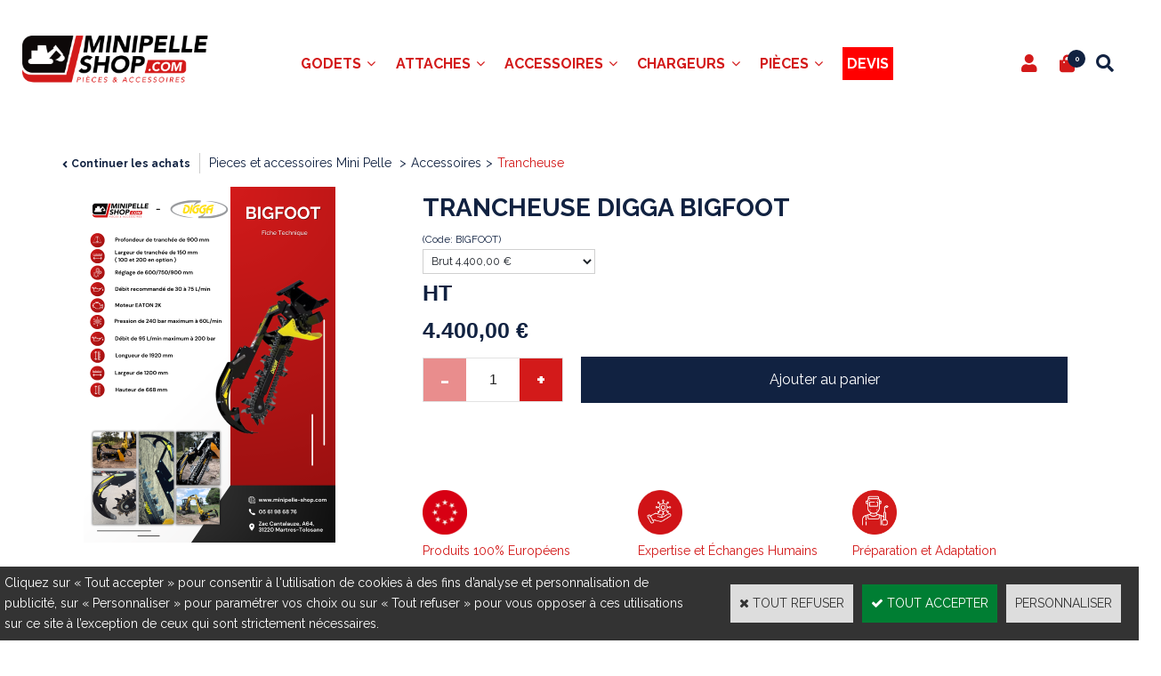

--- FILE ---
content_type: text/html
request_url: https://www.minipelle-shop.com/trancheuse-digga-bigfoot-c2x37601302
body_size: 13812
content:
<!DOCTYPE html>
<html>
<head>
<meta name="generator" content="Oxatis (www.oxatis.com)" />
<meta http-equiv="Content-Type" content="text/html; charset=ISO-8859-1" />
<meta http-equiv="Content-Language" content="fr" />
<title>TRANCHEUSE DIGGA BIGFOOT</title>
<meta name="robots" content="index, follow, all" />
<meta http-equiv="Pragma" content="no-cache" />
<meta http-equiv="Expires" content="-1" />

<meta property="og:image" content="http://www.minipelle-shop.com/Files/135470/Img/22/bigfoot-small-big.png" />
<script>
if ('serviceWorker' in navigator) {
navigator.serviceWorker
.register('/sw.js', {
scope: '/'
})
.then(function(reg) {
if (reg.installing) {
console.warn('[SW] installing');
} else if (reg.waiting) {
console. warn ('[SW] installed');
} else if (reg.active) {
console. warn ('[SW] active');
}
})
.catch(function(error) {
console.error('[SW] Registration failed', error);
});
}
</script>

<link rel="canonical" href="https://www.minipelle-shop.com/trancheuse-digga-bigfoot-c2x37601302" /><link rel="StyleSheet" type="Text/css" href="Css/shared.css?v=51">
<link rel="StyleSheet" type="Text/css" href="DesignCss/bootstrap-grid.css?v=6.8">
<link id="-main-css-" rel="StyleSheet" type="Text/css" href="DesignCss/258000/90/style.css?v=2022.6.15-16.26.0">
<style type="text/css">IMG.BlackBox { border-color: #000000; }</style>
<script type="text/javascript" data-type="frontend-config">
window.oxInfos = {
	oxADContext : 0,
	oxCurrency : {mainFormat:"#&nbsp;&euro;",decSep:",",thousandsSep:".",taxMode:0,code:978},
	oxLang : 0,
	oxUser : null,
	oxAccid: 135470,
	oxCart: {
		total: 0,
		qty: 0,
		subTotalNet: 0,
		shippingOffered: 1
	},
	oxPriceConf: {
		priceIdx: null,
		vatMode: null,
		ecopartMode: null,
		ecopartAmount: 0,
		taxEngine: 1
	},
	oxProps: {
		allowCreation: true,
		decimalQty: false,
		decimalPlaces: 5
	}
};
</script>
<script type="text/javascript" data-type="frontend-frontAPI">
window.oxInfos = window.oxInfos || {};
window.oxInfos.corePublicPath = '/frontend/frontAPI/';
</script>
<script type="text/javascript" src="/frontend/frontAPI/frontAPI-es6.js?hash=3ded44ea47e09e1d31d3"></script>
<meta name="google-site-verification" content="Hi6NfpxF58sXAxVXRoMrCBSy0el65YIMV6GBDAWY92E"/>

<script type="text/javascript" data-type="frontend-config">
window.name = "NG_DEFER_BOOTSTRAP!";
window.appDependencies = ['oxFramework'];
window.appConfig = window.appConfig||{};
window.oxAppsConfig = {};
window.oxModulesToLoad = [];
</script>
<link rel="StyleSheet" href="/frontend/angular-1.3.15/css/oxApps.css?v=2.152.7">
<script type="text/javascript" src="/frontend/angular-1.3.15/angularFramework.js?v=2.152.7"></script>
<script type="text/javascript" src="/frontend/angular-1.3.15/i18n/angular-locale_fr-fr.js"></script>
<!-- ## APPSCORE V2 - trouble [dsc] ## -->
<script>

</script>
<script type="text/javascript" src="/frontend/scripts/oxCart6App/oxCart6App.js"></script>
<script type="text/javascript">
oxCart.popupReinsuranceWbId = 0;
</script>
<!-- ## APPSCORE V2 ## -->
<script type="text/javascript">
</script>
<script type="text/javascript">
</script>

<script src="/frontend/angular-1.3.15/baseApp.js?v=2.152.7"></script>
<script type="text/javascript" src="/files/135470/Cfg/Appscfg-L0.js?v=2026-1-32-2&w=1020202290341AM"></script>
<LINK REL="SHORTCUT ICON" HREF="/Files/135470/222011326863812.ico">
<meta name="google-site-verification" content="4VQHk8-VPJa6zAx53pN3eSLk2Xg9f9OdFPml6_C_9_Q" />
<meta name="google-site-verification" content="P7CsQZ7mSEPn-qdws9B_fmnlholcvgu0ZbCIPQCWk3g" />
	<!-- Smartsupp Live Chat script -->
<script type="text/javascript">
var _smartsupp = _smartsupp || {};
_smartsupp.key = 'ece140becb11c284e6628001dce391bf0314e416';
window.smartsupp||(function(d) {
  var s,c,o=smartsupp=function(){ o._.push(arguments)};o._=[];
  s=d.getElementsByTagName('script')[0];c=d.createElement('script');
  c.type='text/javascript';c.charset='utf-8';c.async=true;
  c.src='https://www.smartsuppchat.com/loader.js?';s.parentNode.insertBefore(c,s);
})(document);
</script><script src="/Files/129789/search_reveal_sticky.js"></script>
<script type="text/javascript" src="/Files/15269/cellUniformizer.js"></script>
<script src='/frontend/angular-1.3.15/modules/coolPopup/coolPopup.js'></script>
<script src="/frontend/Files/135470/react/v1/app.js" id="app-script"></script>

<style>
	#maincontainer.sccatalog.itemdetail .c-ox-product-detail__infos-container > .c-ox-product-detail__buy-button, #maincontainer.sccatalog.itemdetail .c-ox-product-detail__price-zone:not(.c-fake-attribute){
		display: none;
	}
	#hmenu>li.mitext>a, #hmenu>li.mitext>span {
    font-size: 16px;
    font-weight: 500;
    text-transform: uppercase;
    font-style: normal;
    color: #d31a1a;
}
	#footercontainer {
    background-image: url(/Files/135470/__NewOxatis2022_MinipelleCG/footer.jpg)!important;
		background-size:cover;
}

/* Last fix by GD 2022 06 08*/	
li#loginSocial {
    display: none;
}	

div.OxSearchPanelDataLink .PBItemInfos .PBCurrency {
    display:none;
}
	
.sccatalog.searchpage .PBItemPrice {
	 display:none;	
	}
	
</style>
<script type="text/javascript">
	window.oxInfos=window.oxInfos||{};
	window.oxInfos.serverDatetime = '2/1/2026 4:05:49 AM';
	window.oxInfos.domain = 'https://www.minipelle-shop.com';
	window.oxInfos.oxProps=window.oxInfos.oxProps||{};
	window.oxInfos.oxProps.loginByCode=0;
	;

window.oxInfos=window.oxInfos||{};
window.oxInfos.oxUserAgent={mac_os:"intel mac os x 10_15_7",macintosh:"intel mac os x 10_15_7",chrome:"131",ecmascript6:true};
window.oxInfos=window.oxInfos||{};window.oxInfos.oxEnv=window.oxInfos.oxEnv||{};
window.oxInfos.oxEnv.current={platform:'frontoffice'};
window.oxInfos.oxEnv.frontoffice='prod';
window.oxInfos.oxEnv.mobile='prod';
window.oxInfos.oxEnv.admin='prod';
window.oxInfos.oxEnv.apps='prod';
window.oxInfos.oxEnv.framework='prod';
window.oxInfos.oxEnv.dev='prod';
window.oxInfos.oxEnv.api='prod';
window.oxInfos.oxEnv.sw='prod';

document.cookie = "TestCookie=1" ;
if (document.cookie == "") window.location = "BrowserError.asp?ErrCode=1" ;
else document.cookie = 'TestCookie=; expires=Thu, 01 Jan 1970 00:00:00 GMT';
function PGFOnLoad() {
	if (typeof(OxPGFOnLoad) != "undefined") OxPGFOnLoad();
	if (typeof(OxBODYOnLoad) != "undefined") OxBODYOnLoad();
}
var OxLangID = 0 ;
</script>
<noscript><center><a href="BrowserError.asp?ErrCode=2&amp;LangID=0" rel="nofollow"><img src="Images/PGFJSErrL0.gif" border="0" alt="Err"></a><br/><br/></center></noscript>
<script>window.arrayGTM = window.arrayGTM || [];window.arrayGTM.push('GTM-TSKJ29T', 'GTM-M9CGH6P');</script>
<script src="/frontend/scripts/core/gtag.min.js" defer="true"></script>
</head>
<body onload="PGFOnLoad()" class="PB">
<script type="text/javascript" src="HLAPI.js"></script>
<script type="text/javascript">
function SubmitAction( nActionID, strFormAction, nValidate, nSkipSubmit, nSkipReturn ) {
	var bResult = true ;
	if (nActionID != null) document.MForm.ActionID.value = nActionID ;
	if ((strFormAction != null) && (strFormAction != "")) document.MForm.action= strFormAction ;
	if ( nValidate ) bResult = ValidateMForm();
	if ( nSkipSubmit == null ) nSkipSubmit = 0 ;
	if ( bResult && (nSkipSubmit == 0) ) document.MForm.submit();
	if ( nSkipReturn == 1 )
		return ;
	else
		return( bResult );
}
</script> 

<script language="javascript" src="WindowAPI.js"></script>
<form style="margin-bottom:0" name="PdtForm" method="GET" action="">
<input type="hidden" name="ItmID" value="0">
<input type="hidden" name="XMLOpt1" value="-1">
<input type="hidden" name="XMLOpt2" value="-1">
<input type="hidden" name="RelatedPdtIDs" value="">
<input type="hidden" name="PackagingID" value="">
</form>
<script language="javascript">
	function GetCtrlValue(objCtrl, varDefaultValue) {
		var nResult = varDefaultValue;
		switch (objCtrl.nodeName) {
			case 'SELECT':
				nResult = objCtrl.selectedIndex;
				break;
			case undefined:
				var nItemCount = objCtrl.length;
				if (nItemCount != null)
					for (var nIdx = 0; nIdx < nItemCount; nIdx++)
						if (objCtrl[nIdx].checked) {
							nResult = nIdx;
							break;
						}
				break;
		}
		return nResult;
	}

	function GetRelatedProducts() {
		var strResult = "", strSep = "";
		var objForm = document.MForm;
		for (var i = 0; i < objForm.elements.length; i++) {
			var e = objForm.elements[i];
			if (e.type == 'checkbox')
				if (e.checked)
					if (e.name == "OxRelatedPdt") {
						strResult = strResult + strSep + e.value;
						strSep = ","
					}
		}
		return strResult;
	}

	function PostFormData(bCustomHandlerOk, nProductID, strFormAction, strCanonicalUrl) {
		var bResult = false, objCtrl, nXMLOpt1 = -1, nXMLOpt2 = -1, strRelatedPdtIDs, strURLParams, nPackagingID;

		objCtrl = document.MForm["XMLOpt1"];
		if (objCtrl) nXMLOpt1 = GetCtrlValue(objCtrl, 0);
		objCtrl = document.MForm["XMLOpt2"];
		if (objCtrl) nXMLOpt2 = GetCtrlValue(objCtrl, 0);
		strRelatedPdtIDs = GetRelatedProducts();
		objCtrl = document.MForm["PackagingID"];
		if (objCtrl) nPackagingID = parseInt(objCtrl.value, 10);

		if (bCustomHandlerOk) {
			if (window.OxAddToCart) {
				strURLParams = "ItmID=" + nProductID + (nXMLOpt1 >= 0 ? "&XMLOpt1=" + nXMLOpt1 : "") + (nXMLOpt2 >= 0 ? "&XMLOpt2=" + nXMLOpt2 : "");
				strURLParams += (strRelatedPdtIDs.length > 0 ? "&RelatedPdtIDs=" + strRelatedPdtIDs : "");
				strURLParams += (nPackagingID != undefined ? "&PackagingID=" + nPackagingID : "");
				bResult = OxAddToCart(nProductID, strURLParams);
			}
		}
		if (!bResult) {
			//alert( nXMLOpt1 + ' ' + nXMLOpt2 );
			if (strCanonicalUrl) {
				document.PdtForm.action = strCanonicalUrl;
				document.PdtForm.removeChild(document.PdtForm["ItmID"]);
			} else {
				document.PdtForm.action = strFormAction;
				document.PdtForm["ItmID"].value = nProductID;
			}
			document.PdtForm["XMLOpt1"].value = nXMLOpt1;
			document.PdtForm["XMLOpt2"].value = nXMLOpt2;
			document.PdtForm["RelatedPdtIDs"].value = strRelatedPdtIDs;
			if (nPackagingID != undefined) document.PdtForm["PackagingID"].value = nPackagingID;
			document.PdtForm.submit();
		}
	}
	function ViewOption(nPdtOptID, url) {
		PostFormData(false, nPdtOptID, "PBSCProduct.asp", url);
	}
	function AddToCart(nPdtOptID) {
		PostFormData(true, nPdtOptID, "PBShoppingCart.asp");
	}
	function OnChooseOption(url, idx, optionValueID, name) {
		document.MForm["PDTOPTVALUEID" + idx].value = optionValueID;
		document.MForm["PDTOPTVALUENAME" + idx].value = name;
		OnChangeOption(url);
	}
	function OnChangeOption(url, cbIdx) {
		var nOptIdx, objSelect, strValues = "", strSep = "", nCurIdx;
		for (nOptIdx = 0; nOptIdx < 3; nOptIdx++) {
			objSelect = document.MForm["PDTOPTVALUEID" + nOptIdx];
			if (objSelect && objSelect.type == 'hidden') {
				strValues = strValues + strSep + document.MForm["PDTOPTVALUENAME" + nOptIdx].value;
				strSep = "]|["
			}
			else if (objSelect) {
				nCurIdx = objSelect.selectedIndex;
				if (nCurIdx >= 0) {
					strValue = objSelect.options[nCurIdx].text;
					if (cbIdx == nOptIdx) {
						var optionUrl = objSelect.options[nCurIdx].getAttribute('url');
						if (optionUrl && optionUrl.length > 0) url = optionUrl;
					}
					strValues = strValues + strSep + strValue;
					strSep = "]|["
				}
			}
		}
		document.MForm["HVOptSelected"].value = strValues;
		if (url)
			document.MForm.action = url;
		SubmitAction( 1);
	}
	function OnChangePackaging() {
		SubmitAction(2);
	}
</script>

<div id="maincontainer" class="sccatalog itemdetail is-template">

	<div id="headercontainer">
		<div id="headerarea">
<div class="header-text__container l-ox-grid__col-12  l-ox-grid__col--bleed">
	<div class="header-text__inner"><span id="headertext">BARBARESCO SARL</span></div>
</div>

<div class="l-ox-grid__col-auto header-brand__container">
	<div class="header-item header-brand__inner">
		<div class="header-logo__inner"><a href="/"><img src="Files/135470/Img/24/image.png"/></a></div>
		<span class="header-img__inner"></span>
	</div>
</div>

<div class="l-ox-grid__col header-user-menu__container">
	<div class="header-user-menu__inner">
		<div class="l-ox-grid l-ox-grid--bleed l-ox-grid--justify-end l-ox-grid--align-center">

			<div class="l-ox-grid__col-auto header-account__container">

				<div class="header-account__inner"><a class="accountLink" href="PBUserLogin.asp?CCode=33"><span>Compte</span></a></div>

			</div>
			<div class="l-ox-grid__col-auto header-shop-cart__container">
				<div id="headerInfoCart" class="header-shop-cart__inner ">
					<a class="cartLink" href="PBShoppingCart.asp?PBMInit=1"><span>Votre panier</span></a>
					<a href="/PBShoppingCart.asp?PBMInit=1" class="header-shop-cart__shop-cart">
						<span id="cartItems" class="header-shop-cart__qty">
							0</span>
						<span class="cartPrice header-shop-cart__price">0,00&nbsp;&euro;</span>
					</a>
				</div>
			</div>
			<div class="l-ox-grid__col-auto header-shop-search__container">
				<div id="click-for-sticky"></div>
				<div class="header-shop-search__inner"><div id="headerSearchBlock" class="header-search-block--shopping-cart"><form action="PBSearch.asp" method="get" name="headerSearch"><input type="hidden" name="ActionID" value="1"><input type="hidden" name="CCode" value="2"><input type="hidden" name="ShowSMImg" value="1"><input type="text" onfocus="this.value='';" id="headerSearchText" name="SearchText" class="searchtext" value="Rechercher..." size="18"><button class="blockbtn" type="submit"><span>OK</span></button></form></div></div>
			</div>
		</div>
	</div>
</div><div id="headermenu"><ul id="hmenu"><li class="begin">&nbsp;</li><li class="mitext" id="pmenu4503393" onmouseover="OxMenu('menu4503393',true)" onmouseout="OxMenu('menu4503393',false)"><a class="menu" id="amenu4503393" href="godets-c102x4242518">Godets</a><div><ul class="submenu" id="menu4503393" onmouseover="OxSubMenu(this,true)" onmouseout="OxSubMenu(this,false)"><li class="begin">&nbsp;</li><li class="mitext"><a class="menu" href="godets-standard-c102x4242524">Godet Standard</a></li><li class="mitext menusep"><a class="menu" href="godet-concasseur-c102x4242555">Godet Concasseur</a></li><li class="mitext menusep"><a class="menu" href="godet-cribleur-c102x4242532">Godet Cribleur</a></li><li class="mitext menusep"><a class="menu" href="godet-fleco-griff-c102x4242544">Godet Fleco (Griff)</a></li><li class="mitext menusep"><a class="menu" href="godet-grappin-c102x4242570">Godet Grappin - Manta</a></li><li class="mitext menusep"><a class="menu" href="godet-malaxeur-c102x4242519">Godet Malaxeur</a></li><li class="mitext menusep"><a class="menu" href="godet-micro-tranchee-c102x4242527">Godet Micro-Tranchée</a></li><li class="misep"></li><li class="mitext"><a class="menu" href="godet-multi-grille-c102x4242557">Godet Multi-Grilles</a></li><li class="mitext menusep"><a class="menu" href="godet-rateau-c102x4242560">Godet Râteau</a></li><li class="mitext menusep"><a class="menu" href="godet-scorpion-c102x4352619">Godet Scorpion</a></li><li class="mitext menusep"><a class="menu" href="godet-squelette-c102x4242520">Godet Squelette</a></li><li class="mitext menusep"><a class="menu" href="godet-tilt-c102x4242534">Godet Tilt</a></li><li class="mitext menusep"><a class="menu" href="godet-trapeze-c102x4242567">Godet Trapèze</a></li><li class="mitext menusep"><a class="menu" href="godet-vrd-c102x4242554">Godet VRD</a></li><li class="misep"></li><li class="miimg"><a class="menu" href="godet-rateau-c102x4242560"><img src="Files/135470/Img/08/5T-RRB-small.jpg"/></a></li><li class="mitext menusep"><a class="menu" href="godet-rateau-c102x4242560">Godet Rateau</a></li><li class="end">&nbsp;</li></ul></div></li><li class="mitext menusep" id="pmenu4503412" onmouseover="OxMenu('menu4503412',true)" onmouseout="OxMenu('menu4503412',false)"><a class="menu" id="amenu4503412" href="attache-c102x4242511">Attaches</a><div><ul class="submenu" id="menu4503412" onmouseover="OxSubMenu(this,true)" onmouseout="OxSubMenu(this,false)"><li class="begin">&nbsp;</li><li class="mitext"><a class="menu" href="arden-c102x4242539">Arden</a></li><li class="mitext menusep"><a class="menu" href="compacttilt-c102x4274769">CompactTilt</a></li><li class="mitext menusep"><a class="menu" href="coupleur-tilt-c102x4332783">Coupleur Tilt</a></li><li class="mitext menusep"><a class="menu" href="coupleur-axes-c102x4242533">Coupleur Axes</a></li><li class="mitext menusep"><a class="menu" href="connect-volvo-c102x4248448">Connect Volvo</a></li><li class="mitext menusep"><a class="menu" href="klac-c102x4242512">Klac</a></li><li class="mitext menusep"><a class="menu" href="lehnhoff-c102x4242553">Lehnhoff</a></li><li class="mitext menusep"><a class="menu" href="martin-c102x4242565">Martin</a></li><li class="mitext menusep"><a class="menu" href="mbi-c102x4242552">MBI</a></li><li class="misep"></li><li class="mitext"><a class="menu" href="morin-c102x4242562">Morin</a></li><li class="mitext menusep"><a class="menu" href="platine-c102x4242526">Platine</a></li><li class="mitext menusep"><a class="menu" href="s-nordic-c102x4242543">S-nordic</a></li><li class="mitext menusep"><a class="menu" href="terex-schaeff-c102x4267262">Terex-Schaeff</a></li><li class="mitext menusep"><a class="menu" href="verachtert-c102x4242550">Verachtert</a></li><li class="mitext menusep"><a class="menu" href="attache-360-c102x4384776">Attache 360</a></li><li class="misep"></li><li class="miimg"><a class="menu" href="coupleur-axes-c102x4242533"><img src="Files/135470/Img/21/Quickhitch-8e4e6da5-2aae-4ed3-bf15-deb002d1a527-small.jpg"/></a></li><li class="mitext menusep"><a class="menu" href="coupleur-axes-c102x4242533">Coupleur Rhinox</a></li><li class="end">&nbsp;</li></ul></div></li><li class="mitext menusep" id="pmenu4421328" onmouseover="OxMenu('menu4421328',true)" onmouseout="OxMenu('menu4421328',false)"><a class="menu" id="amenu4421328" href="accessoires-c102x4242513">Accessoires</a><div><ul class="submenu" id="menu4421328" onmouseover="OxSubMenu(this,true)" onmouseout="OxSubMenu(this,false)"><li class="begin">&nbsp;</li><li class="mitext"><a class="menu" href="balayeuse-c102x4242529">Balayeuse</a></li><li class="mitext menusep"><a class="menu" href="barre-nivellement-c102x4242548">Barre de nivellement</a></li><li class="mitext menusep"><a class="menu" href="brise-roche-c102x4242542">Brise-Roche</a></li><li class="mitext menusep"><a class="menu" href="brosse-desherbage-c102x4242569">Brosse désherbage</a></li><li class="mitext menusep"><a class="menu" href="broyeur-c102x4242522">Broyeur</a></li><li class="mitext menusep"><a class="menu" href="compactage-c102x4289751">Compacteur</a></li><li class="mitext menusep"><a class="menu" href="enfonce-pieux-c102x4242561">Enfonce-pieux</a></li><li class="mitext menusep"><a class="menu" href="fendeuse-c102x4242549">Fendeuse</a></li><li class="misep"></li><li class="mitext"><a class="menu" href="fourche-c102x4242528">Fourche</a></li><li class="mitext menusep"><a class="menu" href="grappin-a-bois-c102x4242521">Grappin à Bois</a></li><li class="mitext menusep"><a class="menu" href="grappin-coupeur-c102x4242531">Grappin Coupeur</a></li><li class="mitext menusep"><a class="menu" href="grappin-mecanique-c102x4242558">Grappin Mécanique</a></li><li class="mitext menusep"><a class="menu" href="grappin-multi-usage-c102x4349378">Grappin Multi usages</a></li><li class="mitext menusep"><a class="menu" href="grappin-preneur-c102x4242541">Grappin Preneur</a></li><li class="mitext menusep"><a class="menu" href="lamier-c102x4242563">Lamier</a></li><li class="misep"></li><li class="mitext"><a class="menu" href="pince-a-tri-c102x4242559">Pince à Tri</a></li><li class="mitext menusep"><a class="menu" href="pince-de-demolition-c102x4242551">Pince de Démolition</a></li><li class="mitext menusep"><a class="menu" href="pouce-hydraulique-c102x4242546">Pouce Hydraulique</a></li><li class="mitext menusep"><a class="menu" href="ripper-c102x4242545">Ripper</a></li><li class="mitext menusep"><a class="menu" href="rogneuse-c102x4242784">Rogneuse</a></li><li class="mitext menusep"><a class="menu" href="taille-haie-c102x4242556">Taille-Haie</a></li><li class="mitext menusep"><a class="menu" href="tariere-c102x4242515">Tarière</a></li><li class="mitext menusep"><a class="menu" href="tondeuse-c102x4385502">Tondeuse</a></li><li class="mitext menusep"><a class="menu" href="trancheuse-c102x4242514">Trancheuse</a></li><li class="misep"></li><li class="miimg"><a class="menu" href="broyeur-c102x4242522"><img src="Files/135470/Img/07/T9-small.jpg"/></a></li><li class="mitext menusep"><a class="menu" href="broyeur-c102x4242522">Broyeur Hydraulique</a></li><li class="end">&nbsp;</li></ul></div></li><li class="mitext menusep" id="pmenu4503386" onmouseover="OxMenu('menu4503386',true)" onmouseout="OxMenu('menu4503386',false)"><a class="menu" id="amenu4503386" href="chargeur-c102x4242516">Chargeurs</a><div><ul class="submenu" id="menu4503386" onmouseover="OxSubMenu(this,true)" onmouseout="OxSubMenu(this,false)"><li class="begin">&nbsp;</li><li class="mitext"><a class="menu" href="balayeuse-c102x4242785">Balayeuse</a></li><li class="mitext menusep"><a class="menu" href="broyeur-c102x4242536">Broyeur</a></li><li class="mitext menusep"><a class="menu" href="fourche-c102x4242517">Fourche</a></li><li class="mitext menusep"><a class="menu" href="godet-chargeur-c102x4247174">Godet chargeur</a></li><li class="mitext menusep"><a class="menu" href="godet-4-en-1-c102x4242530">Godet 4 en 1</a></li><li class="mitext menusep"><a class="menu" href="godet-pelican-c102x4242523">Godet Pélican</a></li><li class="mitext menusep"><a class="menu" href="malaxeur-c102x4242538">Malaxeur</a></li><li class="misep"></li><li class="miimg"><a class="menu" href="fourche-a-pointes-mini-chargeur-c2x37601127"><img src="Files/135470/Img/13/frp-small.jpg"/></a></li><li class="mitext menusep"><a class="menu" href="fourche-a-pointes-mini-chargeur-c2x37601127"><div style="text-align:center">Fourche à pointes Mini-chargeur</div></a></li><li class="misep"></li><li class="miimg"><a class="menu" href="broyeur-femac-s10-df-160-c2x37601169"><img src="Files/135470/Img/15/S10-1-1-800x800-small.png"/></a></li><li class="mitext menusep"><a class="menu" href="broyeur-femac-s10-df-160-c2x37601169"><div style="text-align:center">BROYEUR FEMAC S10 DF 160</div></a></li><li class="end">&nbsp;</li></ul></div></li><li class="mitext menusep" id="pmenu4503537" onmouseover="OxMenu('menu4503537',true)" onmouseout="OxMenu('menu4503537',false)"><a class="menu" id="amenu4503537" href="pieces-c102x4242508">Pièces</a><div><ul class="submenu" id="menu4503537" onmouseover="OxSubMenu(this,true)" onmouseout="OxSubMenu(this,false)"><li class="begin">&nbsp;</li><li class="mitext"><a class="menu" href="axes-et-bagues-c102x4243072">Axes et bagues</a></li><li class="mitext menusep"><a class="menu" href="biellette-c102x4261407">Biellette</a></li><li class="mitext menusep"><a class="menu" href="dents-d-usure-c102x4242509">Dents d'usure</a></li><li class="mitext menusep"><a class="menu" href="PBCPPlayer.asp?ID=2312697">Chenilles</a></li><li class="mitext menusep"><a class="menu" href="PBCPPlayer.asp?ID=2312765">Moteur de translation</a></li><li class="mitext menusep"><a class="menu" href="orientation-c102x4351232">Orientation</a></li><li class="mitext menusep"><a class="menu" href="pointes-cloches-c102x4349635">Pointes & Cloches</a></li><li class="mitext menusep"><a class="menu" href="PBCPPlayer.asp?ID=2312711">Train de Roulement</a></li><li class="mitext menusep"><a class="menu" href="PBCPPlayer.asp?ID=2313457">Vitres cabine</a></li><li class="misep"></li><li class="miimg"><a class="menu" href="PBCPPlayer.asp?ID=2312697"><img src="Files/135470/Img/16/telechargement-small.jpg"/></a></li><li class="mitext menusep"><a class="menu" href="PBCPPlayer.asp?ID=2312697">CHENILLES</a></li><li class="misep"></li><li class="miimg"><a class="menu" href="dents-d-usure-c102x4242509"><img src="Files/135470/Img/12/LOT-DENTS-small.jpg"/></a></li><li class="mitext menusep"><a class="menu" href="dents-d-usure-c102x4242509">Dents d'usures</a></li><li class="end">&nbsp;</li></ul></div></li><li class="mitext menusep"><a class="menu" href="devis-pieces-accessoires-minipelle"><span style="display:inline-block; padding:5px; color:white; background-color:red;">Devis</span></a></li><li class="end">&nbsp;</li></ul></div>
<script type="text/javascript">
function OxMenu(menu,display){
	var objElem=(document.getElementById)?document.getElementById(menu):document[menu];
	objElem.style.visibility=display?'visible':'hidden';
}
function OxHandleSubMenu(id,over){
	var newClass='subactive', objElem=(document.getElementById)?document.getElementById(id):document[id];
	if (!objElem) return;
	var cls = objElem.className, idx = (' '+cls+' ').indexOf(' ' + newClass + ' ');
	if (over){ if(idx<0) objElem.className=cls+(cls?' ':'')+newClass;
	}else if(idx>=0) objElem.className=objElem.className.replace(new RegExp('(\\s|^)'+newClass+'(\\s|$)'),' ');
}
function OxSubMenu(elem,over){
	OxHandleSubMenu('a'+elem.id,over);
}
</script>

		</div>
	</div>
	<div id="bodycontainer">
		<div id="bodyarea">
		<div id="bodycolumn1"></div>
		<div id="bodycolumn3"></div><!-- bodycolumn3 -->
		<div id="bodycolumn2" class="widecolumn2">
			<div id="bodydata"><!--DATA-->

<form name="MForm" method="POST" action="PBSCProduct.asp">
<input type="hidden" name="ActionID" value="0">
<input type="hidden" name="HVProductID" value="37601302">
<input type="hidden" name="HVParentID" value="">
<input type="hidden" name="HVOptSelected" value="">
<link rel="stylesheet" type="text/css" href="/frontend/design/css/oxProductTemplatesShared.min.css"><div class="c-ox-product-detail c-ox-product-detail--template-studio-simple"><div class="c-ox-product-detail__product l-ox-grid l-ox-grid--bleed l-ox-grid--direction-column" data-pdt-sku="BIGFOOT" data-pdt-id="37601302" data-pdt-parent-id="" data-pdt-type="0"><div class="c-ox-product-detail__return-container l-ox-page__container"><div class="l-ox-page__inner bt-return-zone l-ox-grid l-ox-grid--bleed l-ox-grid--align-baseline"><div class="bt-returna l-ox-grid__col-auto"><a class="btnmain" id="btnretitems" href=""><span>Continuer les achats</span></a></div><div class="arianfil l-ox-grid__col-fill"><ul class="catbreadcrumb"><li class="catbcall" id="catbclevel0"><a class="PBBtnStd" href="PBSCCatalog.asp?ActionID=1052864&PBCATID=-1">Pieces et accessoires Mini Pelle </a></li><li class="catbcsep"><a class="PBBtnStd"><span class="catbcseptex">&gt;</span></a></li><li class="catbcname" id="catbclevel1"><a class="PBBtnStd" href="accessoires-c102x4242513">Accessoires</a></li><li class="catbcsep"><a class="PBBtnStd"><span class="catbcseptex">&gt;</span></a></li><li class="catbcname" id="catbclevel2"><a class="PBBtnStd" href="trancheuse-c102x4242514">Trancheuse</a></li></ul></div></div></div><div class="c-ox-product-detail__main-container l-ox-page__container"><div class="l-ox-page__inner l-ox-grid l-ox-grid--bleed"><div class="c-ox-product-detail__img-container l-ox-grid__col-auto"><script type="text/javascript" src="/JavaScript/MagicZoom/V3/magiczoomplus-scroll.js"></script><script>var mzOptions = { hint: 'off'};</script><div class="c-ox-imgzoom imgcontainer"><div id="imgmain" class="c-ox-imgzoom__main"><a href="Files/135470/Img/20/BIGFOOT-zoom.png" class="MagicZoom" data-options="upscale:false;zoomMode:zoom;" id="zoom37601302-80"><img  width="400"  alt="TRANCHEUSE DIGGA BIGFOOT" itemprop="image" src="Files/135470/Img/25/BIGFOOT-big.png"></a></div></div></div><div class="c-ox-product-detail__infos-container l-ox-grid__col-fill l-ox-grid l-ox-grid--direction-column"><div class="c-ox-product-detail__name l-ox-grid__col-auto l-ox-grid__col--bleed-y"><h1 class="PBMainTxt PBItemTitle">TRANCHEUSE DIGGA BIGFOOT</h1></div><div class="c-ox-product-detail__brand-name l-ox-grid__col-auto"><div class="c-ox-brand-name PBMainTxt">Digga</div></div><div class="c-ox-product-detail__brand-image l-ox-grid__col-auto"><div class="c-ox-brand-image"><img class="c-ox-brand-image__image" src="Files/135470/Img/07/images-1-.jpg"></div></div><div class="c-ox-product-detail__sku l-ox-grid__col-auto l-ox-grid__col--bleed-y"><div class="PBItemSku"><span class="PBShortTxt">(Code: BIGFOOT)</span></div></div><div class="c-ox-product-detail__small-description l-ox-grid__col-auto"><span class="PBLongTxt PBItemShortDesc">Profondeur de tranchée : 900 mm<br/>Largeur de tranchée : 150 mm ( 100 et 200 en option )<br/>Réglage : 600/750/900 mm<br/>Débit recommandé : 30-75 L/min<br/>Moteur EATON 2K<br/>Pression : 240 max à 60L/min<br/>Débit : 95 L/min max à 200 bar<br/>Longueur : 1920 mm<br/>Largeur : 1200 mm<br/>Hauteur : 668 mm</span></div><div class="c-ox-product-detail__price-zone l-ox-grid__col-auto"><meta itemprop="price" content="4400.00"/><div class="PBItemPrice"><div class="PBCurrency"><span class="PBSalesPrice">4.400,00&nbsp;&euro;</span></div></div></div><div class="c-ox-product-detail__weight l-ox-grid__col-auto">120000g          </div><div class="c-ox-product-detail__buy-button l-ox-grid__col-auto l-ox-grid__col--bleed-y"><div class="app-quantity-box-target c-cs-quantity-box c-cs-quantity-box--mip" ng-non-bindable cs-quantity-box is-app="true"><span class="c-cs-quantity-box__quantity-box c-cs-quantity c-cs-quantity--mip"  template="mip"><a class="c-cs-quantity__button c-cs-quantity__button--minus lz-btn lz-decr CS-btn CS-decr impossible is-disabled"><span>-</span></a><input class="c-cs-quantity__input-value lz-value CS-value" type="text" value="1"><a class="c-cs-quantity__button c-cs-quantity__button--plus lz-btn lz-incr CS-btn CS-incr impossible is-disabled"><span>+</span></a></span></div><span data-qty data-max="0" data-packing="1" data-step="1" data-pack-mode="1" data-saleifoutofstock="1"></span><a class="btnmain btnaddtocart" id="btnaddtocart" href="javascript:AddToCart(37601302);"><span>Ajouter au Panier</span></a></div><div class="c-ox-product-detail__insertion-block l-ox-grid__col-auto"></div><div class="c-ox-product-detail__reinssurance-block c-ox-product-detail__reinssurance-block--addtocart l-ox-grid__col-auto"><div data-jss-id="jssjkn08b" class="ox-spacer jssjkn08b"></div><div data-layout="{&quot;desktop&quot;:[4,4,4],&quot;tablet&quot;:[4,4,4],&quot;mobile&quot;:[12]}" data-jss-id="jsshwki18" class="ox-row l-ox-row jsshwki18"><div class="ox-row__inner l-ox-row__inner"><div data-jss-id="jss1s8tuoi" class="ox-row__col l-ox-row__col l-ox-row__col-4 l-ox-row__col-md-4 l-ox-row__col-sm-12 jss1s8tuoi"><div data-jss-id="jss17pq16k" class="ox-div jss17pq16k"><div data-jss-id="jssm2f3sr" class="ox-image jssm2f3sr"><img class="ox-img" src="/files/135470/img/15/union-europeenne.png" srcSet=""/></div><div data-jss-id="jss19uy51b" class="ox-text jss19uy51b"><div class="ox-text__inner"><div>Produits 100% Européens</div></div></div></div></div><div data-jss-id="jss16ao891" class="ox-row__col l-ox-row__col l-ox-row__col-4 l-ox-row__col-md-4 l-ox-row__col-sm-12 jss16ao891"><div data-jss-id="jssn9ey2s" class="ox-div jssn9ey2s"><div data-jss-id="jss1nzpptd" class="ox-image jss1nzpptd"><img class="ox-img" src="/files/135470/img/04/expertise-icone.png" srcSet=""/></div><div data-jss-id="jss1t1brh6" class="ox-text jss1t1brh6"><div class="ox-text__inner"><div>Expertise et Échanges Humains</div></div></div></div></div><div data-jss-id="jss1emhs8c" class="ox-row__col l-ox-row__col l-ox-row__col-4 l-ox-row__col-md-4 l-ox-row__col-sm-12 jss1emhs8c"><div data-jss-id="jss3wjpd6" class="ox-div jss3wjpd6"><div data-jss-id="jssvhrh9h" class="ox-image jssvhrh9h"><img class="ox-img" src="/files/135470/img/24/soudeur-minipelle-shop.png" srcSet=""/></div><div data-jss-id="jss14uqvmg" class="ox-text jss14uqvmg"><div class="ox-text__inner"><div>Préparation et Adaptation</div></div></div></div></div></div></div><style data-jss data-wbid="2274018" data-usage="oxPagebuilderCss">.jssjkn08b {
  height: 50px;
}
.jsshwki18 {
  margin-top: 4%;
}
.jsshwki18 > .l-ox-row__inner > .l-ox-row__col {
  padding-left: 0px;
  padding-right: 0px;
}
.jsshwki18 > .l-ox-row__inner {
  max-width: calc(100% + 0px + 0px);
  margin-left: -0px;
  margin-right: -0px;
}


.jssm2f3sr .ox-img {
  width: 50px;
}
.jss19uy51b > .ox-text__inner {
  color: #D31A1A;
  font-weight: normal;
}


.jss1nzpptd .ox-img {
  width: 50px;
}
.jss1t1brh6 > .ox-text__inner {
  color: #D31A1A;
}


.jssvhrh9h .ox-img {
  width: 50px;
}
.jss14uqvmg > .ox-text__inner {
  color: #D31A1A;
  font-weight: normal;
}</style></div></div></div></div><div class="c-ox-product-detail__app-bundle-conf l-ox-page__container"></div><div class="c-ox-product-detail__description l-ox-page__container"><div class="l-ox-page__inner"><span class="PBLongTxt PBItemDesc" itemprop="description">Profondeur de tranchée : 900 mm<br/>Largeur de tranchée : 150 mm ( 100 et 200 en option )<br/>Réglage : 600/750/900 mm<br/>Débit recommandé : 30-75 L/min<br/>Moteur EATON 2K<br/>Pression : 240 max à 60L/min<br/>Débit : 95 L/min max à 200 bar<br/>Longueur : 1920 mm<br/>Largeur : 1200 mm<br/>Hauteur : 668 mm</span></div></div><div class="c-ox-product-detail__cross-sell l-ox-page__container"><div class="l-ox-page__inner"><div class="c-ox-product-detail__cross-sell-headline"><span class="PBMainTxt PBRelatedPdtTitle">Articles complémentaires</span></div><div class="l-ox-grid"><div class="l-ox-grid__col-3 l-ox-grid l-ox-grid--direction-column" data-pdt-sku="MICRO 700 120- 25" data-pdt-id="38201485" data-pdt-parent-id="" data-pdt-type="0" data-pdt-url="https://www.minipelle-shop.com/micro-tranchee-120mm-2-35-ton-c2x38201485"><div class="l-ox-product-list__item-inner l-ox-grid__col-fill"><div class="l-ox-product-list__image"><a href="https://www.minipelle-shop.com/micro-tranchee-120mm-2-35-ton-c2x38201485"><img src="Files/135470/Img/08/DD-700-5-small.jpg" width="80" border="0" alt="MICRO TRANCHEE 120mm ( 2 - 3.5 ton )"></a></div><div class="l-ox-product-list__name"><a class="PBLink" href="https://www.minipelle-shop.com/micro-tranchee-120mm-2-35-ton-c2x38201485"><span class="PBShortTxt">MICRO TRANCHEE 120mm ( 2 - 3.5 ton )</span></a></div><div class="l-ox-product-list__price"><span class="PBCurrency">650,00&nbsp;&euro;</span></div><div class="l-ox-product-list__buy-button"><input type="checkbox" name="OxRelatedPdt" id="ChkRelPdt38201485" value="38201485" /></div></div></div><div class="l-ox-grid__col-3 l-ox-grid l-ox-grid--direction-column" data-pdt-sku="MICRO 700 150- 50" data-pdt-id="37646276" data-pdt-parent-id="" data-pdt-type="0" data-pdt-url="https://www.minipelle-shop.com/godet-micro-tranchee-150mm-c2x37646276"><div class="l-ox-product-list__item-inner l-ox-grid__col-fill"><div class="l-ox-product-list__image"><a href="https://www.minipelle-shop.com/godet-micro-tranchee-150mm-c2x37646276"><img src="Files/135470/Img/20/DD-700-6-small.jpg" width="80" border="0" alt="MICRO TRANCHEE 150mm ( 4-6 tonnes )"></a></div><div class="l-ox-product-list__name"><a class="PBLink" href="https://www.minipelle-shop.com/godet-micro-tranchee-150mm-c2x37646276"><span class="PBShortTxt">MICRO TRANCHEE 150mm ( 4-6 tonnes )</span></a></div><div class="l-ox-product-list__price"><span class="PBCurrency">690,00&nbsp;&euro;</span></div><div class="l-ox-product-list__buy-button"><input type="checkbox" name="OxRelatedPdt" id="ChkRelPdt37646276" value="37646276" /></div></div></div><div class="l-ox-grid__col-3 l-ox-grid l-ox-grid--direction-column" data-pdt-sku="300 VRD 25" data-pdt-id="37601265" data-pdt-parent-id="" data-pdt-type="0" data-pdt-url="https://www.minipelle-shop.com/godet-300-25-35-tonnes-c2x37601265"><div class="l-ox-product-list__item-inner l-ox-grid__col-fill"><div class="l-ox-product-list__image"><a href="https://www.minipelle-shop.com/godet-300-25-35-tonnes-c2x37601265"><img src="Files/135470/Img/21/Unitusk-bucket-f4598e56-2c47-4cff-beec-615be63932b5-1024x1024-small.jpg" width="80" border="0" alt="GODET 2.5-3.5 tonnes"></a></div><div class="l-ox-product-list__name"><a class="PBLink" href="https://www.minipelle-shop.com/godet-300-25-35-tonnes-c2x37601265"><span class="PBShortTxt">GODET 2.5-3.5 tonnes</span></a></div><div class="l-ox-product-list__price"><span class="PBCurrency">450,00&nbsp;&euro;</span></div><div class="l-ox-product-list__buy-button"><input type="checkbox" name="OxRelatedPdt" id="ChkRelPdt37601265" value="37601265" /></div></div></div><div class="l-ox-grid__col-3 l-ox-grid l-ox-grid--direction-column" data-pdt-sku="300 VRD 50" data-pdt-id="37601248" data-pdt-parent-id="" data-pdt-type="0" data-pdt-url="https://www.minipelle-shop.com/godet-300-mm-4-6-tonnes-c2x37601248"><div class="l-ox-product-list__item-inner l-ox-grid__col-fill"><div class="l-ox-product-list__image"><a href="https://www.minipelle-shop.com/godet-300-mm-4-6-tonnes-c2x37601248"><img src="Files/135470/Img/06/8-Ton-Unitusk-Bucket-white-background-1024-1024-154477d7-24b1-4600-a996-b626.jpg" width="80" border="0" alt="GODET 4 - 6 tonnes"></a></div><div class="l-ox-product-list__name"><a class="PBLink" href="https://www.minipelle-shop.com/godet-300-mm-4-6-tonnes-c2x37601248"><span class="PBShortTxt">GODET 4 - 6 tonnes</span></a></div><div class="l-ox-product-list__price"><span class="PBCurrency">700,00&nbsp;&euro;</span></div><div class="l-ox-product-list__buy-button"><input type="checkbox" name="OxRelatedPdt" id="ChkRelPdt37601248" value="37601248" /></div></div></div><div class="l-ox-grid__col-3 l-ox-grid l-ox-grid--direction-column" data-pdt-sku="450 VRD 50" data-pdt-id="37601350" data-pdt-parent-id="" data-pdt-type="0" data-pdt-url="https://www.minipelle-shop.com/godet-450mm-4-6-tonnes-c2x37601350"><div class="l-ox-product-list__item-inner l-ox-grid__col-fill"><div class="l-ox-product-list__image"><a href="https://www.minipelle-shop.com/godet-450mm-4-6-tonnes-c2x37601350"><img src="Files/135470/Img/04/8-Ton-Unitusk-Bucket-white-background-1024-1024-154477d7-24b1-4600-a996-b626.jpg" width="80" border="0" alt="GODET VRD 4 - 6 tonnes"></a></div><div class="l-ox-product-list__name"><a class="PBLink" href="https://www.minipelle-shop.com/godet-450mm-4-6-tonnes-c2x37601350"><span class="PBShortTxt">GODET VRD 4 - 6 tonnes</span></a></div><div class="l-ox-product-list__price"><span class="PBCurrency">750,00&nbsp;&euro;</span></div><div class="l-ox-product-list__buy-button"><input type="checkbox" name="OxRelatedPdt" id="ChkRelPdt37601350" value="37601350" /></div></div></div></div></div></div></div></div>
</form>

<script type="application/ld+json" id="productData">{"@context":"http:\/\/schema.org\/","@type":"Product","name":"TRANCHEUSE DIGGA BIGFOOT","sku":"BIGFOOT","url":"https:\/\/www.minipelle-shop.com\/trancheuse-digga-bigfoot-c2x37601302","image":"https:\/\/www.minipelle-shop.com\/Files\/135470\/Img\/22\/bigfoot-small-big.png","description":"Profondeur de tranch\u00E9e : 900 mm<br\/>Largeur de tranch\u00E9e : 150 mm ( 100 et 200 en option )<br\/>R\u00E9glage : 600\/750\/900 mm<br\/>D\u00E9bit recommand\u00E9 : 30-75 L\/min<br\/>Moteur EATON 2K<br\/>Pression : 240 max \u00E0 60L\/min<br\/>D\u00E9bit : 95 L\/min max \u00E0 200 bar<br\/>Longueur : 1920 mm<br\/>Largeur : 1200 mm<br\/>Hauteur : 668 mm","offers":{"@type":"Offer","priceCurrency":"EUR","price":"4400","itemCondition":"http:\/\/schema.org\/NewCondition","availability":"http:\/\/schema.org\/OutOfStock","seller":{"@type":"Thing","name":"https:\/\/www.minipelle-shop.com"}},"brand":{"@type":"Brand","name":"Digga"}}</script>


			</div> <!--bodydata -->
		</div><!-- bodycolumn2 -->
		<div class="clearbodycontainer">&nbsp;</div>
	</div><!-- bodyarea -->
	</div><!-- bodycontainer -->
	<div id="footercontainer">
		<div id="footerarea"><div id="footerblock"><script>
search_for_reveal('smooth-from-top')
</script></div><div id="footermenu"><ul id="fmenu"><li class="begin">&nbsp;</li><li class="mitext"><span>Minipelle Shop</br>ZAC Cantalauze</br>31220 Martres-Tolosane</span></li><li class="mitext menusep"><span>Tél : 05 61 98 68 76</br>Email : contact@minipelle-shop.com</span></li><li class="misep"></li><li class="mititle"><span>Minipelle Shop</span></li><li class="mitext menusep"><a class="menu" href="societe">Qui sommes nous ?</a></li><li class="mitext menusep"><a class="menu" href="livraison">Montage et SAV</a></li><li class="mitext menusep"><a class="menu" href="paiement">Paiement et livraison</a></li><li class="mitext menusep"><a class="menu" href="javascript:HLExecute('accid[=]135470[&]hlid[=]2[&]comp[=]58')">Points de vente</a></li><li class="mitext menusep"><a class="menu" href="devis-pieces-accessoires-minipelle">Formulaire de contact</a></li><li class="mitext menusep"><a class="menu" href="Blog.asp?PBMInit=1">Blog</a></li><li class="misep"></li><li class="mititle"><span>Notre catalogue</span></li><li class="mitext menusep"><a class="menu" href="godets-c102x4242518">Godets</a></li><li class="mitext menusep"><a class="menu" href="attache-c102x4242511">Attaches</a></li><li class="mitext menusep"><a class="menu" href="accessoires-c102x4242513">Accessoires</a></li><li class="mitext menusep"><a class="menu" href="chargeur-c102x4242516">Chargeurs</a></li><li class="mitext menusep"><a class="menu" href="pieces-c102x4242508">Pieces</a></li><li class="misep"></li><li class="mititle"><span>Vos données</span></li><li class="mitext menusep"><a class="menu" href="PBUserAccount.asp?PBMInit=1">Votre compte</a></li><li class="mitext menusep"><a class="menu" href="retractation">Formulaire de rétractation</a></li><li class="mitext menusep"><a class="menu" href="traitement-donnees">Limitation traitement des données</a></li><li class="mitext menusep"><a class="menu" href="conditions-generales-vente">Conditions Générales de Ventes</a></li><li class="mitext menusep"><a class="menu" href="droit-oubli">Droit à l’oubli</a></li><li class="mitext menusep"><a class="menu" href="portabilite-donnees">Portabilité de vos données</a></li><li class="end">&nbsp;</li></ul></div><div id="copyright"><span>Vente en ligne de pièces et accessoires Mini Pelle - Copyright © 2022</span></div><div id="poweredby"><a href="https://www.oxatis.com/?utm_source=reputation&utm_medium=bottom-link&utm_campaign=www.minipelle-shop.com" rel="nofollow" target="_blank"><span>Oxatis - création sites E-Commerce</span></a></div></div>
	</div>
</div><!-- maincontainer -->

<script type="text/javascript" id="oxStatRecorder" defer>
(function () {
	var oxStatRecorder = document.getElementById('oxStatRecorder');
	if (oxStatRecorder) {
		var img = document.createElement('img');
		img.border = 0;
		img.width = 1;
		img.height = 1;
		img.src = 'StatRecorder.asp?AccountID=135470&ADMode=&SessionID=147508219&CCode=2&ViewCode=&WPID=0&CatID=0&ItemID=37601302&PBLangID=0&StatVal1=14750&StatVal2=1';
		oxStatRecorder.parentNode.insertBefore(img, oxStatRecorder.nextSibling);
	}
})()
</script>
<noscript><img src="StatRecorder.asp?AccountID=135470&amp;ADMode=&amp;SessionID=147508219&amp;CCode=2&amp;ViewCode=&amp;WPID=0&amp;CatID=0&amp;ItemID=37601302&amp;PBLangID=0&amp;StatVal1=14750&amp;StatVal2=2" border="0" width="1" height="1" /></noscript>

<script type="text/javascript">
var OxPdtId = 37601302;
var OxPdtName = 'TRANCHEUSE DIGGA BIGFOOT';
var OxPdtPrice = '4.400,00&amp;nbsp;&amp;euro;';
var OxPdtUrl = '/trancheuse-digga-bigfoot-c2x37601302';
var OxPdtImgUrl = '/Files/135470/Img/22/bigfoot-small-big.png';
</script>

<script type="text/javascript">
var OxCompName = "SCCatalog" ; 
var OxPageName = "Boutique de Pièces détachées Mini Pelle " ;
var OxCatName = ""; 
var OxCatID1 = 4242514;
var OxCatID2 = null;
var OxCatID3 = 4242510;
var OxCategories = [4242514,4242510,4242510];
</script>
<script type="text/javascript" src="Javascript/OxRealTimeSearch.js?_v=1.3"></script></body></html>

--- FILE ---
content_type: text/css
request_url: https://www.minipelle-shop.com/frontend/Files/135470/react/v1/AppRoot.css?v=0be12eeb3bc90fdbb317
body_size: 1059
content:
.CategoryList-module_selectItemContainer_2DloU{display:-webkit-box;display:-webkit-flex;display:-ms-flexbox;display:flex;-webkit-box-flex:0;-webkit-flex:0 0 180px;-ms-flex:0 0 180px;flex:0 0 180px;margin:5px 0}.CategoryList-module_selectItem_21dS6{width:100%;height:100%;border:2px solid lightseagreen;border-radius:3px;padding:10px;font-size:16px;font-weight:600}.CategoryList-module_selectItem_21dS6[disabled]{visibility:hidden}@media screen and (max-width: 900px){.CategoryList-module_selectItemContainer_2DloU{-webkit-box-flex:1;-webkit-flex:1 1 100%;-ms-flex:1 1 100%;flex:1 1 100%}[disabled]{display:none}}

.SelectCategory-module_selectCategoryContainer_30lvJ{margin:30px;-webkit-box-align:center;-webkit-align-items:center;-ms-flex-align:center;align-items:center}.SelectCategory-module_selectContainer_1Ccr8{display:-webkit-box;display:-webkit-flex;display:-ms-flexbox;display:flex;-webkit-box-pack:justify;-webkit-justify-content:space-between;-ms-flex-pack:justify;justify-content:space-between;padding:40px 20px;-webkit-box-shadow:0px 20px 30px 0px rgba(0,0,0,0.5);box-shadow:0px 20px 30px 0px rgba(0,0,0,0.5);-webkit-flex-wrap:wrap;-ms-flex-wrap:wrap;flex-wrap:wrap}.SelectCategory-module_title_2jGKL{padding:20px;background-color:lightseagreen}.SelectCategory-module_button_13DjI{height:40px;max-width:140px}.SelectCategory-module_PBMainTxt_5qguV{font-weight:200}@media screen and (max-width: 900px){.SelectCategory-module_l-site--page-item-list_2IYtR .SelectCategory-module_selectCategoryContainer_30lvJ{margin:50px}.SelectCategory-module_selectCategoryContainer_30lvJ{-webkit-box-ordinal-group:0;-webkit-order:-1;-ms-flex-order:-1;order:-1}.SelectCategory-module_button_13DjI{margin:10px 0;-webkit-box-flex:1;-webkit-flex:1 1 100%;-ms-flex:1 1 100%;flex:1 1 100%;max-width:initial}}

.c-fake-attribute{-webkit-box-ordinal-group:81;-webkit-order:80;-ms-flex-order:80;order:80;padding:0 10px}.c-fake-attribute .c-cs-quantity-box__label{display:none}.c-fake-attribute .c-cs-quantity-box__quantity-box{display:-webkit-inline-box;display:-webkit-inline-flex;display:-ms-inline-flexbox;display:inline-flex}.c-fake-attribute .c-cs-quantity{display:-webkit-box;display:-webkit-flex;display:-ms-flexbox;display:flex}.c-fake-attribute .c-cs-quantity__button{width:48px !important;height:48px !important;line-height:48px !important;margin:0;background-color:#d31a1a;color:#fff;font-weight:700;font-size:25px;display:-webkit-box;display:-webkit-flex;display:-ms-flexbox;display:flex;-webkit-box-pack:center;-webkit-justify-content:center;-ms-flex-pack:center;justify-content:center;-webkit-box-align:center;-webkit-align-items:center;-ms-flex-align:center;align-items:center;cursor:pointer;-webkit-transition:all 0.3s ease;transition:all 0.3s ease}.c-fake-attribute .c-cs-quantity__button:hover{background-color:#399fc4}.c-fake-attribute .c-cs-quantity__button.is-disabled{cursor:default;opacity:0.5}.c-fake-attribute .c-cs-quantity__input-value{line-height:50px;font-size:16px;width:60px;height:48px;text-align:center}.c-fake-attribute .c-cs-quantity .lz-value{background-color:#fff;border:1px solid #ccc;display:inline-block;font-size:12px;font-family:Arial, sans-serif;color:#212121;margin:0;vertical-align:middle;height:28px;line-height:26px;padding:0 5px;width:50px;text-align:center;border-radius:0}.c-fake-attribute .c-cs-quantity__button{background-color:#d31a1a;color:#fff;margin:0;display:inline-block;text-align:center;vertical-align:top;width:28px;height:28px;line-height:28px;padding:0;cursor:pointer;-webkit-user-select:none;-moz-user-select:none;-ms-user-select:none;user-select:none;-webkit-transition:all 0.3s ease;transition:all 0.3s ease}.c-fake-attribute .c-cs-quantity__button:hover{background-color:#981313}.c-fake-attribute .c-cs-quantity__button.is-disabled{cursor:default;opacity:0.5}



--- FILE ---
content_type: application/javascript
request_url: https://www.minipelle-shop.com/frontend/Files/135470/react/v1/466.js?hash=bb20c1a9239fe6bd885a
body_size: 38038
content:
/*! For license information please see 466.js.LICENSE.txt */
(self.webpackChunkcs_135470_minipelle=self.webpackChunkcs_135470_minipelle||[]).push([[466],{228:function(e){e.exports=function(e,t){(null==t||t>e.length)&&(t=e.length);for(var n=0,r=new Array(t);n<t;n++)r[n]=e[n];return r}},858:function(e){e.exports=function(e){if(Array.isArray(e))return e}},646:function(e,t,n){var r=n(228);e.exports=function(e){if(Array.isArray(e))return r(e)}},926:function(e){function t(e,t,n,r,o,i,a){try{var u=e[i](a),s=u.value}catch(e){return void n(e)}u.done?t(s):Promise.resolve(s).then(r,o)}e.exports=function(e){return function(){var n=this,r=arguments;return new Promise((function(o,i){var a=e.apply(n,r);function u(e){t(a,o,i,u,s,"next",e)}function s(e){t(a,o,i,u,s,"throw",e)}u(void 0)}))}}},575:function(e){e.exports=function(e,t){if(!(e instanceof t))throw new TypeError("Cannot call a class as a function")}},913:function(e){function t(e,t){for(var n=0;n<t.length;n++){var r=t[n];r.enumerable=r.enumerable||!1,r.configurable=!0,"value"in r&&(r.writable=!0),Object.defineProperty(e,r.key,r)}}e.exports=function(e,n,r){return n&&t(e.prototype,n),r&&t(e,r),e}},713:function(e){e.exports=function(e,t,n){return t in e?Object.defineProperty(e,t,{value:n,enumerable:!0,configurable:!0,writable:!0}):e[t]=n,e}},860:function(e){e.exports=function(e){if("undefined"!=typeof Symbol&&Symbol.iterator in Object(e))return Array.from(e)}},884:function(e){e.exports=function(e,t){if("undefined"!=typeof Symbol&&Symbol.iterator in Object(e)){var n=[],r=!0,o=!1,i=void 0;try{for(var a,u=e[Symbol.iterator]();!(r=(a=u.next()).done)&&(n.push(a.value),!t||n.length!==t);r=!0);}catch(e){o=!0,i=e}finally{try{r||null==u.return||u.return()}finally{if(o)throw i}}return n}}},521:function(e){e.exports=function(){throw new TypeError("Invalid attempt to destructure non-iterable instance.\nIn order to be iterable, non-array objects must have a [Symbol.iterator]() method.")}},206:function(e){e.exports=function(){throw new TypeError("Invalid attempt to spread non-iterable instance.\nIn order to be iterable, non-array objects must have a [Symbol.iterator]() method.")}},38:function(e,t,n){var r=n(858),o=n(884),i=n(379),a=n(521);e.exports=function(e,t){return r(e)||o(e,t)||i(e,t)||a()}},319:function(e,t,n){var r=n(646),o=n(860),i=n(379),a=n(206);e.exports=function(e){return r(e)||o(e)||i(e)||a()}},379:function(e,t,n){var r=n(228);e.exports=function(e,t){if(e){if("string"==typeof e)return r(e,t);var n=Object.prototype.toString.call(e).slice(8,-1);return"Object"===n&&e.constructor&&(n=e.constructor.name),"Map"===n||"Set"===n?Array.from(e):"Arguments"===n||/^(?:Ui|I)nt(?:8|16|32)(?:Clamped)?Array$/.test(n)?r(e,t):void 0}}},757:function(e,t,n){e.exports=n(666)},403:function(e,t,n){"use strict";function r(e){for(var t=arguments.length,n=Array(t>1?t-1:0),r=1;r<t;r++)n[r-1]=arguments[r];throw Error("[Immer] minified error nr: "+e+(n.length?" "+n.join(","):"")+". Find the full error at: https://bit.ly/3cXEKWf")}function o(e){return!!e&&!!e[V]}function i(e){return!!e&&(function(e){if(!e||"object"!=typeof e)return!1;var t=Object.getPrototypeOf(e);return!t||t===Object.prototype}(e)||Array.isArray(e)||!!e[H]||!!e.constructor[H]||l(e)||p(e))}function a(e,t,n){void 0===n&&(n=!1),0===u(e)?(n?Object.keys:z)(e).forEach((function(r){n&&"symbol"==typeof r||t(r,e[r],e)})):e.forEach((function(n,r){return t(r,n,e)}))}function u(e){var t=e[V];return t?t.i>3?t.i-4:t.i:Array.isArray(e)?1:l(e)?2:p(e)?3:0}function s(e,t){return 2===u(e)?e.has(t):Object.prototype.hasOwnProperty.call(e,t)}function c(e,t,n){var r=u(e);2===r?e.set(t,n):3===r?(e.delete(t),e.add(n)):e[t]=n}function f(e,t){return e===t?0!==e||1/e==1/t:e!=e&&t!=t}function l(e){return I&&e instanceof Map}function p(e){return $&&e instanceof Set}function h(e){return e.o||e.t}function d(e){if(Array.isArray(e))return e.slice();var t=W(e);delete t[V];for(var n=z(t),r=0;r<n.length;r++){var o=n[r],i=t[o];!1===i.writable&&(i.writable=!0,i.configurable=!0),(i.get||i.set)&&(t[o]={configurable:!0,writable:!0,enumerable:i.enumerable,value:e[o]})}return Object.create(Object.getPrototypeOf(e),t)}function g(e,t){Object.isFrozen(e)||o(e)||!i(e)||(u(e)>1&&(e.set=e.add=e.clear=e.delete=y),Object.freeze(e),t&&a(e,(function(e,t){return g(t,!0)}),!0))}function y(){r(2)}function v(e){var t=K[e];return t||r(19,e),t}function m(){return T}function b(e,t){t&&(v("Patches"),e.u=[],e.s=[],e.v=t)}function w(e){_(e),e.p.forEach(O),e.p=null}function _(e){e===T&&(T=e.l)}function x(e){return T={p:[],l:T,h:e,m:!0,_:0}}function O(e){var t=e[V];0===t.i||1===t.i?t.j():t.O=!0}function S(e,t){t._=t.p.length;var n=t.p[0],o=void 0!==e&&e!==n;return t.h.g||v("ES5").S(t,e,o),o?(n[V].P&&(w(t),r(4)),i(e)&&(e=k(t,e),t.l||P(t,e)),t.u&&v("Patches").M(n[V],e,t.u,t.s)):e=k(t,n,[]),w(t),t.u&&t.v(t.u,t.s),e!==M?e:void 0}function k(e,t,n){if(null==(r=t)||"object"!=typeof r||Object.isFrozen(r))return t;var r,o=t[V];if(!o)return a(t,(function(r,i){return E(e,o,t,r,i,n)}),!0),t;if(o.A!==e)return t;if(!o.P)return P(e,o.t,!0),o.t;if(!o.I){o.I=!0,o.A._--;var i=4===o.i||5===o.i?o.o=d(o.k):o.o;a(i,(function(t,r){return E(e,o,i,t,r,n)})),P(e,i,!1),n&&e.u&&v("Patches").R(o,n,e.u,e.s)}return o.o}function E(e,t,n,r,a,u){if(o(a)){var f=k(e,a,u&&t&&3!==t.i&&!s(t.D,r)?u.concat(r):void 0);if(c(n,r,f),!o(f))return;e.m=!1}if(i(a)&&!Object.isFrozen(a)){if(!e.h.N&&e._<1)return;k(e,a),t&&t.A.l||P(e,a)}}function P(e,t,n){void 0===n&&(n=!1),e.h.N&&e.m&&g(t,n)}function j(e,t){var n=e[V];return(n?h(n):e)[t]}function C(e){e.P||(e.P=!0,e.l&&C(e.l))}function L(e){e.o||(e.o=d(e.t))}function N(e,t,n){var r=l(t)?v("MapSet").T(t,n):p(t)?v("MapSet").F(t,n):e.g?function(e,t){var n=Array.isArray(e),r={i:n?1:0,A:t?t.A:m(),P:!1,I:!1,D:{},l:t,t:e,k:null,o:null,j:null,C:!1},o=r,i=B;n&&(o=[r],i=q);var a=Proxy.revocable(o,i),u=a.revoke,s=a.proxy;return r.k=s,r.j=u,s}(t,n):v("ES5").J(t,n);return(n?n.A:m()).p.push(r),r}function A(e){return o(e)||r(22,e),function e(t){if(!i(t))return t;var n,r=t[V],o=u(t);if(r){if(!r.P&&(r.i<4||!v("ES5").K(r)))return r.t;r.I=!0,n=R(t,o),r.I=!1}else n=R(t,o);return a(n,(function(t,o){r&&function(e,t){return 2===u(e)?e.get(t):e[t]}(r.t,t)===o||c(n,t,e(o))})),3===o?new Set(n):n}(e)}function R(e,t){switch(t){case 2:return new Map(e);case 3:return Array.from(e)}return d(e)}n.d(t,{xC:function(){return fe},oM:function(){return he}});var F,T,D="undefined"!=typeof Symbol&&"symbol"==typeof Symbol("x"),I="undefined"!=typeof Map,$="undefined"!=typeof Set,U="undefined"!=typeof Proxy&&void 0!==Proxy.revocable&&"undefined"!=typeof Reflect,M=D?Symbol("immer-nothing"):((F={})["immer-nothing"]=!0,F),H=D?Symbol("immer-draftable"):"__$immer_draftable",V=D?Symbol("immer-state"):"__$immer_state",z=("undefined"!=typeof Symbol&&Symbol.iterator,"undefined"!=typeof Reflect&&Reflect.ownKeys?Reflect.ownKeys:void 0!==Object.getOwnPropertySymbols?function(e){return Object.getOwnPropertyNames(e).concat(Object.getOwnPropertySymbols(e))}:Object.getOwnPropertyNames),W=Object.getOwnPropertyDescriptors||function(e){var t={};return z(e).forEach((function(n){t[n]=Object.getOwnPropertyDescriptor(e,n)})),t},K={},B={get:function(e,t){if(t===V)return e;var n=h(e);if(!s(n,t))return function(e,t,n){if(n in t)for(var r=Object.getPrototypeOf(t);r;){var o,i=Object.getOwnPropertyDescriptor(r,n);if(i)return"value"in i?i.value:null===(o=i.get)||void 0===o?void 0:o.call(e.k);r=Object.getPrototypeOf(r)}}(e,n,t);var r=n[t];return e.I||!i(r)?r:r===j(e.t,t)?(L(e),e.o[t]=N(e.A.h,r,e)):r},has:function(e,t){return t in h(e)},ownKeys:function(e){return Reflect.ownKeys(h(e))},set:function(e,t,n){if(e.D[t]=!0,!e.P){if(f(n,j(h(e),t))&&void 0!==n)return!0;L(e),C(e)}return e.o[t]=n,!0},deleteProperty:function(e,t){return void 0!==j(e.t,t)||t in e.t?(e.D[t]=!1,L(e),C(e)):delete e.D[t],e.o&&delete e.o[t],!0},getOwnPropertyDescriptor:function(e,t){var n=h(e),r=Reflect.getOwnPropertyDescriptor(n,t);return r?{writable:!0,configurable:1!==e.i||"length"!==t,enumerable:r.enumerable,value:n[t]}:r},defineProperty:function(){r(11)},getPrototypeOf:function(e){return Object.getPrototypeOf(e.t)},setPrototypeOf:function(){r(12)}},q={};a(B,(function(e,t){q[e]=function(){return arguments[0]=arguments[0][0],t.apply(this,arguments)}})),q.deleteProperty=function(e,t){return B.deleteProperty.call(this,e[0],t)},q.set=function(e,t,n){return B.set.call(this,e[0],t,n,e[0])};var G=function(){function e(e){this.g=U,this.N=!1,"boolean"==typeof(null==e?void 0:e.useProxies)&&this.setUseProxies(e.useProxies),"boolean"==typeof(null==e?void 0:e.autoFreeze)&&this.setAutoFreeze(e.autoFreeze),this.produce=this.produce.bind(this),this.produceWithPatches=this.produceWithPatches.bind(this)}var t=e.prototype;return t.produce=function(e,t,n){if("function"==typeof e&&"function"!=typeof t){var o=t;t=e;var a=this;return function(e){var n=this;void 0===e&&(e=o);for(var r=arguments.length,i=Array(r>1?r-1:0),u=1;u<r;u++)i[u-1]=arguments[u];return a.produce(e,(function(e){var r;return(r=t).call.apply(r,[n,e].concat(i))}))}}var u;if("function"!=typeof t&&r(6),void 0!==n&&"function"!=typeof n&&r(7),i(e)){var s=x(this),c=N(this,e,void 0),f=!0;try{u=t(c),f=!1}finally{f?w(s):_(s)}return"undefined"!=typeof Promise&&u instanceof Promise?u.then((function(e){return b(s,n),S(e,s)}),(function(e){throw w(s),e})):(b(s,n),S(u,s))}if(!e||"object"!=typeof e){if((u=t(e))===M)return;return void 0===u&&(u=e),this.N&&g(u,!0),u}r(21,e)},t.produceWithPatches=function(e,t){var n,r,o=this;return"function"==typeof e?function(t){for(var n=arguments.length,r=Array(n>1?n-1:0),i=1;i<n;i++)r[i-1]=arguments[i];return o.produceWithPatches(t,(function(t){return e.apply(void 0,[t].concat(r))}))}:[this.produce(e,t,(function(e,t){n=e,r=t})),n,r]},t.createDraft=function(e){i(e)||r(8),o(e)&&(e=A(e));var t=x(this),n=N(this,e,void 0);return n[V].C=!0,_(t),n},t.finishDraft=function(e,t){var n=(e&&e[V]).A;return b(n,t),S(void 0,n)},t.setAutoFreeze=function(e){this.N=e},t.setUseProxies=function(e){e&&!U&&r(20),this.g=e},t.applyPatches=function(e,t){var n;for(n=t.length-1;n>=0;n--){var r=t[n];if(0===r.path.length&&"replace"===r.op){e=r.value;break}}var i=v("Patches").$;return o(e)?i(e,t):this.produce(e,(function(e){return i(e,t.slice(n+1))}))},e}(),Y=new G,J=Y.produce,Z=(Y.produceWithPatches.bind(Y),Y.setAutoFreeze.bind(Y),Y.setUseProxies.bind(Y),Y.applyPatches.bind(Y),Y.createDraft.bind(Y),Y.finishDraft.bind(Y),J),X=n(890);function Q(e){return function(t){var n=t.dispatch,r=t.getState;return function(t){return function(o){return"function"==typeof o?o(n,r,e):t(o)}}}}n(222);var ee=Q();ee.withExtraArgument=Q;var te=ee;function ne(){return ne=Object.assign||function(e){for(var t=1;t<arguments.length;t++){var n=arguments[t];for(var r in n)Object.prototype.hasOwnProperty.call(n,r)&&(e[r]=n[r])}return e},ne.apply(this,arguments)}function re(e){return re=Object.setPrototypeOf?Object.getPrototypeOf:function(e){return e.__proto__||Object.getPrototypeOf(e)},re(e)}function oe(e,t){return oe=Object.setPrototypeOf||function(e,t){return e.__proto__=t,e},oe(e,t)}function ie(){if("undefined"==typeof Reflect||!Reflect.construct)return!1;if(Reflect.construct.sham)return!1;if("function"==typeof Proxy)return!0;try{return Date.prototype.toString.call(Reflect.construct(Date,[],(function(){}))),!0}catch(e){return!1}}function ae(e,t,n){return ae=ie()?Reflect.construct:function(e,t,n){var r=[null];r.push.apply(r,t);var o=new(Function.bind.apply(e,r));return n&&oe(o,n.prototype),o},ae.apply(null,arguments)}function ue(e){var t="function"==typeof Map?new Map:void 0;return ue=function(e){if(null===e||(n=e,-1===Function.toString.call(n).indexOf("[native code]")))return e;var n;if("function"!=typeof e)throw new TypeError("Super expression must either be null or a function");if(void 0!==t){if(t.has(e))return t.get(e);t.set(e,r)}function r(){return ae(e,arguments,re(this).constructor)}return r.prototype=Object.create(e.prototype,{constructor:{value:r,enumerable:!1,writable:!0,configurable:!0}}),oe(r,e)},ue(e)}var se="undefined"!=typeof window&&window.__REDUX_DEVTOOLS_EXTENSION_COMPOSE__?window.__REDUX_DEVTOOLS_EXTENSION_COMPOSE__:function(){if(0!==arguments.length)return"object"==typeof arguments[0]?X.qC:X.qC.apply(null,arguments)};var ce=function(e){var t,n;function r(){return e.apply(this,arguments)||this}n=e,(t=r).prototype=Object.create(n.prototype),t.prototype.constructor=t,t.__proto__=n;var o=r.prototype;return o.concat=function(){for(var t,n=arguments.length,o=new Array(n),i=0;i<n;i++)o[i]=arguments[i];return ae(r,(t=e.prototype.concat).call.apply(t,[this].concat(o)))},o.prepend=function(){for(var e=arguments.length,t=new Array(e),n=0;n<e;n++)t[n]=arguments[n];return 1===t.length&&Array.isArray(t[0])?ae(r,t[0].concat(this)):ae(r,t.concat(this))},r}(ue(Array));function fe(e){var t,n=function(e){return function(e){void 0===e&&(e={});var t=e,n=t.thunk,r=void 0===n||n,o=(t.immutableCheck,t.serializableCheck,new ce);return r&&(function(e){return"boolean"==typeof e}(r)?o.push(te):o.push(te.withExtraArgument(r.extraArgument))),o}(e)},r=e||{},o=r.reducer,i=void 0===o?void 0:o,a=r.middleware,u=void 0===a?n():a,s=r.devTools,c=void 0===s||s,f=r.preloadedState,l=void 0===f?void 0:f,p=r.enhancers,h=void 0===p?void 0:p;if("function"==typeof i)t=i;else{if(!function(e){if("object"!=typeof e||null===e)return!1;for(var t=e;null!==Object.getPrototypeOf(t);)t=Object.getPrototypeOf(t);return Object.getPrototypeOf(e)===t}(i))throw new Error('"reducer" is a required argument, and must be a function or an object of functions that can be passed to combineReducers');t=(0,X.UY)(i)}var d=X.md.apply(void 0,"function"==typeof u?u(n):u),g=X.qC;c&&(g=se(ne({trace:!1},"object"==typeof c&&c)));var y=[d];Array.isArray(h)?y=[d].concat(h):"function"==typeof h&&(y=h(y));var v=g.apply(void 0,y);return(0,X.MT)(t,l,v)}function le(e,t){function n(){if(t){var n=t.apply(void 0,arguments);if(!n)throw new Error("prepareAction did not return an object");return ne({type:e,payload:n.payload},"meta"in n&&{meta:n.meta},{},"error"in n&&{error:n.error})}return{type:e,payload:arguments.length<=0?void 0:arguments[0]}}return n.toString=function(){return""+e},n.type=e,n.match=function(t){return t.type===e},n}function pe(e){var t,n={},r=[],o={addCase:function(e,t){var r="string"==typeof e?e:e.type;if(r in n)throw new Error("addCase cannot be called with two reducers for the same action type");return n[r]=t,o},addMatcher:function(e,t){return r.push({matcher:e,reducer:t}),o},addDefaultCase:function(e){return t=e,o}};return e(o),[n,r,t]}function he(e){var t=e.name,n=e.initialState;if(!t)throw new Error("`name` is a required option for createSlice");var r=e.reducers||{},a=void 0===e.extraReducers?[]:"function"==typeof e.extraReducers?pe(e.extraReducers):[e.extraReducers],u=a[0],s=void 0===u?{}:u,c=a[1],f=void 0===c?[]:c,l=a[2],p=void 0===l?void 0:l,h=Object.keys(r),d={},g={},y={};h.forEach((function(e){var n,o,i=r[e],a=t+"/"+e;"reducer"in i?(n=i.reducer,o=i.prepare):n=i,d[e]=n,g[a]=n,y[e]=o?le(a,o):le(a)}));var v=function(e,t,n,r){void 0===n&&(n=[]);var a="function"==typeof t?pe(t):[t,n,r],u=a[0],s=a[1],c=a[2];return function(t,n){void 0===t&&(t=e);var r=[u[n.type]].concat(s.filter((function(e){return(0,e.matcher)(n)})).map((function(e){return e.reducer})));return 0===r.filter((function(e){return!!e})).length&&(r=[c]),r.reduce((function(e,t){if(t){if(o(e)){var r=t(e,n);return void 0===r?e:r}if(i(e))return Z(e,(function(e){return t(e,n)}));var a=t(e,n);if(void 0===a)throw Error("A case reducer on a non-draftable value must not return undefined");return a}return e}),t)}}(n,ne({},s,{},g),f,p);return{name:t,reducer:v,actions:y,caseReducers:d}}"undefined"!=typeof Symbol&&(Symbol.iterator||(Symbol.iterator=Symbol("Symbol.iterator"))),"undefined"!=typeof Symbol&&(Symbol.asyncIterator||(Symbol.asyncIterator=Symbol("Symbol.asyncIterator"))),function(){function e(e,t){var n=i[e];return n?n.enumerable=t:i[e]=n={configurable:!0,enumerable:t,get:function(){var t=this[V];return B.get(t,e)},set:function(t){var n=this[V];B.set(n,e,t)}},n}function t(e){for(var t=e.length-1;t>=0;t--){var o=e[t][V];if(!o.P)switch(o.i){case 5:r(o)&&C(o);break;case 4:n(o)&&C(o)}}}function n(e){for(var t=e.t,n=e.k,r=z(n),o=r.length-1;o>=0;o--){var i=r[o];if(i!==V){var a=t[i];if(void 0===a&&!s(t,i))return!0;var u=n[i],c=u&&u[V];if(c?c.t!==a:!f(u,a))return!0}}var l=!!t[V];return r.length!==z(t).length+(l?0:1)}function r(e){var t=e.k;if(t.length!==e.t.length)return!0;var n=Object.getOwnPropertyDescriptor(t,t.length-1);return!(!n||n.get)}var i={};!function(e,t){K[e]=t}("ES5",{J:function(t,n){var r=Array.isArray(t),o=function(t,n){var r=W(n);t&&delete r.length,delete r[V];for(var o=z(r),i=0;i<o.length;i++){var a=o[i];r[a]=e(a,t||!!r[a].enumerable)}if(t){var u=Array(n.length);return Object.defineProperties(u,r),u}return Object.create(Object.getPrototypeOf(n),r)}(r,t),i={i:r?5:4,A:n?n.A:m(),P:!1,I:!1,D:{},l:n,t:t,k:o,o:null,O:!1,C:!1};return Object.defineProperty(o,V,{value:i,writable:!0}),o},S:function(e,n,i){i?o(n)&&n[V].A===e&&t(e.p):(e.u&&function e(t){if(t&&"object"==typeof t){var n=t[V];if(n){var o=n.t,i=n.k,u=n.D,c=n.i;if(4===c)a(i,(function(t){t!==V&&(void 0!==o[t]||s(o,t)?u[t]||e(i[t]):(u[t]=!0,C(n)))})),a(o,(function(e){void 0!==i[e]||s(i,e)||(u[e]=!1,C(n))}));else if(5===c){if(r(n)&&(C(n),u.length=!0),i.length<o.length)for(var f=i.length;f<o.length;f++)u[f]=!1;else for(var l=o.length;l<i.length;l++)u[l]=!0;for(var p=Math.min(i.length,o.length),h=0;h<p;h++)void 0===u[h]&&e(i[h])}}}}(e.p[0]),t(e.p))},K:function(e){return 4===e.i?n(e):r(e)}})}()},10:function(e,t,n){"use strict";function r(e){var t,n,o="";if("string"==typeof e||"number"==typeof e)o+=e;else if("object"==typeof e)if(Array.isArray(e))for(t=0;t<e.length;t++)e[t]&&(n=r(e[t]))&&(o&&(o+=" "),o+=n);else for(t in e)e[t]&&(o&&(o+=" "),o+=t);return o}function o(){for(var e,t,n=0,o="";n<arguments.length;)(e=arguments[n++])&&(t=r(e))&&(o&&(o+=" "),o+=t);return o}n.d(t,{Z:function(){return o}})},679:function(e,t,n){"use strict";var r=n(864),o={childContextTypes:!0,contextType:!0,contextTypes:!0,defaultProps:!0,displayName:!0,getDefaultProps:!0,getDerivedStateFromError:!0,getDerivedStateFromProps:!0,mixins:!0,propTypes:!0,type:!0},i={name:!0,length:!0,prototype:!0,caller:!0,callee:!0,arguments:!0,arity:!0},a={$$typeof:!0,compare:!0,defaultProps:!0,displayName:!0,propTypes:!0,type:!0},u={};function s(e){return r.isMemo(e)?a:u[e.$$typeof]||o}u[r.ForwardRef]={$$typeof:!0,render:!0,defaultProps:!0,displayName:!0,propTypes:!0},u[r.Memo]=a;var c=Object.defineProperty,f=Object.getOwnPropertyNames,l=Object.getOwnPropertySymbols,p=Object.getOwnPropertyDescriptor,h=Object.getPrototypeOf,d=Object.prototype;e.exports=function e(t,n,r){if("string"!=typeof n){if(d){var o=h(n);o&&o!==d&&e(t,o,r)}var a=f(n);l&&(a=a.concat(l(n)));for(var u=s(t),g=s(n),y=0;y<a.length;++y){var v=a[y];if(!(i[v]||r&&r[v]||g&&g[v]||u&&u[v])){var m=p(n,v);try{c(t,v,m)}catch(e){}}}}return t}},224:function(e,t,n){"use strict";function r(e){return r="function"==typeof Symbol&&"symbol"==typeof Symbol.iterator?function(e){return typeof e}:function(e){return e&&"function"==typeof Symbol&&e.constructor===Symbol&&e!==Symbol.prototype?"symbol":typeof e},r(e)}function o(e,t,n){return t in e?Object.defineProperty(e,t,{value:n,enumerable:!0,configurable:!0,writable:!0}):e[t]=n,e}function i(e){for(var t=1;t<arguments.length;t++){var n=null!=arguments[t]?Object(arguments[t]):{},r=Object.keys(n);"function"==typeof Object.getOwnPropertySymbols&&(r=r.concat(Object.getOwnPropertySymbols(n).filter((function(e){return Object.getOwnPropertyDescriptor(n,e).enumerable})))),r.forEach((function(t){o(e,t,n[t])}))}return e}function a(e,t){if(!(e instanceof t))throw new TypeError("Cannot call a class as a function")}function u(e,t){for(var n=0;n<t.length;n++){var r=t[n];r.enumerable=r.enumerable||!1,r.configurable=!0,"value"in r&&(r.writable=!0),Object.defineProperty(e,r.key,r)}}function s(e,t,n){return t&&u(e.prototype,t),n&&u(e,n),e}function c(e){if(void 0===e)throw new ReferenceError("this hasn't been initialised - super() hasn't been called");return e}function f(e,t){return!t||"object"!==r(t)&&"function"!=typeof t?c(e):t}function l(e){return l=Object.setPrototypeOf?Object.getPrototypeOf:function(e){return e.__proto__||Object.getPrototypeOf(e)},l(e)}function p(e,t){return p=Object.setPrototypeOf||function(e,t){return e.__proto__=t,e},p(e,t)}function h(e,t){if("function"!=typeof t&&null!==t)throw new TypeError("Super expression must either be null or a function");e.prototype=Object.create(t&&t.prototype,{constructor:{value:e,writable:!0,configurable:!0}}),t&&p(e,t)}n.d(t,{Z:function(){return B}});var d={type:"logger",log:function(e){this.output("log",e)},warn:function(e){this.output("warn",e)},error:function(e){this.output("error",e)},output:function(e,t){console&&console[e]&&console[e].apply(console,t)}},g=function(){function e(t){var n=arguments.length>1&&void 0!==arguments[1]?arguments[1]:{};a(this,e),this.init(t,n)}return s(e,[{key:"init",value:function(e){var t=arguments.length>1&&void 0!==arguments[1]?arguments[1]:{};this.prefix=t.prefix||"i18next:",this.logger=e||d,this.options=t,this.debug=t.debug}},{key:"setDebug",value:function(e){this.debug=e}},{key:"log",value:function(){for(var e=arguments.length,t=new Array(e),n=0;n<e;n++)t[n]=arguments[n];return this.forward(t,"log","",!0)}},{key:"warn",value:function(){for(var e=arguments.length,t=new Array(e),n=0;n<e;n++)t[n]=arguments[n];return this.forward(t,"warn","",!0)}},{key:"error",value:function(){for(var e=arguments.length,t=new Array(e),n=0;n<e;n++)t[n]=arguments[n];return this.forward(t,"error","")}},{key:"deprecate",value:function(){for(var e=arguments.length,t=new Array(e),n=0;n<e;n++)t[n]=arguments[n];return this.forward(t,"warn","WARNING DEPRECATED: ",!0)}},{key:"forward",value:function(e,t,n,r){return r&&!this.debug?null:("string"==typeof e[0]&&(e[0]="".concat(n).concat(this.prefix," ").concat(e[0])),this.logger[t](e))}},{key:"create",value:function(t){return new e(this.logger,i({},{prefix:"".concat(this.prefix,":").concat(t,":")},this.options))}}]),e}(),y=new g,v=function(){function e(){a(this,e),this.observers={}}return s(e,[{key:"on",value:function(e,t){var n=this;return e.split(" ").forEach((function(e){n.observers[e]=n.observers[e]||[],n.observers[e].push(t)})),this}},{key:"off",value:function(e,t){this.observers[e]&&(t?this.observers[e]=this.observers[e].filter((function(e){return e!==t})):delete this.observers[e])}},{key:"emit",value:function(e){for(var t=arguments.length,n=new Array(t>1?t-1:0),r=1;r<t;r++)n[r-1]=arguments[r];if(this.observers[e]){var o=[].concat(this.observers[e]);o.forEach((function(e){e.apply(void 0,n)}))}if(this.observers["*"]){var i=[].concat(this.observers["*"]);i.forEach((function(t){t.apply(t,[e].concat(n))}))}}}]),e}();function m(){var e,t,n=new Promise((function(n,r){e=n,t=r}));return n.resolve=e,n.reject=t,n}function b(e){return null==e?"":""+e}function w(e,t,n){e.forEach((function(e){t[e]&&(n[e]=t[e])}))}function _(e,t,n){function r(e){return e&&e.indexOf("###")>-1?e.replace(/###/g,"."):e}function o(){return!e||"string"==typeof e}for(var i="string"!=typeof t?[].concat(t):t.split(".");i.length>1;){if(o())return{};var a=r(i.shift());!e[a]&&n&&(e[a]=new n),e=e[a]}return o()?{}:{obj:e,k:r(i.shift())}}function x(e,t,n){var r=_(e,t,Object);r.obj[r.k]=n}function O(e,t){var n=_(e,t),r=n.obj,o=n.k;if(r)return r[o]}function S(e,t,n){var r=O(e,n);return void 0!==r?r:O(t,n)}function k(e,t,n){for(var r in t)r in e?"string"==typeof e[r]||e[r]instanceof String||"string"==typeof t[r]||t[r]instanceof String?n&&(e[r]=t[r]):k(e[r],t[r],n):e[r]=t[r];return e}function E(e){return e.replace(/[\-\[\]\/\{\}\(\)\*\+\?\.\\\^\$\|]/g,"\\$&")}var P={"&":"&amp;","<":"&lt;",">":"&gt;",'"':"&quot;","'":"&#39;","/":"&#x2F;"};function j(e){return"string"==typeof e?e.replace(/[&<>"'\/]/g,(function(e){return P[e]})):e}var C="undefined"!=typeof window&&window.navigator&&window.navigator.userAgent&&window.navigator.userAgent.indexOf("MSIE")>-1,L=function(e){function t(e){var n,r=arguments.length>1&&void 0!==arguments[1]?arguments[1]:{ns:["translation"],defaultNS:"translation"};return a(this,t),n=f(this,l(t).call(this)),C&&v.call(c(n)),n.data=e||{},n.options=r,void 0===n.options.keySeparator&&(n.options.keySeparator="."),n}return h(t,e),s(t,[{key:"addNamespaces",value:function(e){this.options.ns.indexOf(e)<0&&this.options.ns.push(e)}},{key:"removeNamespaces",value:function(e){var t=this.options.ns.indexOf(e);t>-1&&this.options.ns.splice(t,1)}},{key:"getResource",value:function(e,t,n){var r=arguments.length>3&&void 0!==arguments[3]?arguments[3]:{},o=void 0!==r.keySeparator?r.keySeparator:this.options.keySeparator,i=[e,t];return n&&"string"!=typeof n&&(i=i.concat(n)),n&&"string"==typeof n&&(i=i.concat(o?n.split(o):n)),e.indexOf(".")>-1&&(i=e.split(".")),O(this.data,i)}},{key:"addResource",value:function(e,t,n,r){var o=arguments.length>4&&void 0!==arguments[4]?arguments[4]:{silent:!1},i=this.options.keySeparator;void 0===i&&(i=".");var a=[e,t];n&&(a=a.concat(i?n.split(i):n)),e.indexOf(".")>-1&&(r=t,t=(a=e.split("."))[1]),this.addNamespaces(t),x(this.data,a,r),o.silent||this.emit("added",e,t,n,r)}},{key:"addResources",value:function(e,t,n){var r=arguments.length>3&&void 0!==arguments[3]?arguments[3]:{silent:!1};for(var o in n)"string"!=typeof n[o]&&"[object Array]"!==Object.prototype.toString.apply(n[o])||this.addResource(e,t,o,n[o],{silent:!0});r.silent||this.emit("added",e,t,n)}},{key:"addResourceBundle",value:function(e,t,n,r,o){var a=arguments.length>5&&void 0!==arguments[5]?arguments[5]:{silent:!1},u=[e,t];e.indexOf(".")>-1&&(r=n,n=t,t=(u=e.split("."))[1]),this.addNamespaces(t);var s=O(this.data,u)||{};r?k(s,n,o):s=i({},s,n),x(this.data,u,s),a.silent||this.emit("added",e,t,n)}},{key:"removeResourceBundle",value:function(e,t){this.hasResourceBundle(e,t)&&delete this.data[e][t],this.removeNamespaces(t),this.emit("removed",e,t)}},{key:"hasResourceBundle",value:function(e,t){return void 0!==this.getResource(e,t)}},{key:"getResourceBundle",value:function(e,t){return t||(t=this.options.defaultNS),"v1"===this.options.compatibilityAPI?i({},{},this.getResource(e,t)):this.getResource(e,t)}},{key:"getDataByLanguage",value:function(e){return this.data[e]}},{key:"toJSON",value:function(){return this.data}}]),t}(v),N={processors:{},addPostProcessor:function(e){this.processors[e.name]=e},handle:function(e,t,n,r,o){var i=this;return e.forEach((function(e){i.processors[e]&&(t=i.processors[e].process(t,n,r,o))})),t}},A={},R=function(e){function t(e){var n,r=arguments.length>1&&void 0!==arguments[1]?arguments[1]:{};return a(this,t),n=f(this,l(t).call(this)),C&&v.call(c(n)),w(["resourceStore","languageUtils","pluralResolver","interpolator","backendConnector","i18nFormat","utils"],e,c(n)),n.options=r,void 0===n.options.keySeparator&&(n.options.keySeparator="."),n.logger=y.create("translator"),n}return h(t,e),s(t,[{key:"changeLanguage",value:function(e){e&&(this.language=e)}},{key:"exists",value:function(e){var t=arguments.length>1&&void 0!==arguments[1]?arguments[1]:{interpolation:{}},n=this.resolve(e,t);return n&&void 0!==n.res}},{key:"extractFromKey",value:function(e,t){var n=t.nsSeparator||this.options.nsSeparator;void 0===n&&(n=":");var r=void 0!==t.keySeparator?t.keySeparator:this.options.keySeparator,o=t.ns||this.options.defaultNS;if(n&&e.indexOf(n)>-1){var i=e.split(n);(n!==r||n===r&&this.options.ns.indexOf(i[0])>-1)&&(o=i.shift()),e=i.join(r)}return"string"==typeof o&&(o=[o]),{key:e,namespaces:o}}},{key:"translate",value:function(e,t){var n=this;if("object"!==r(t)&&this.options.overloadTranslationOptionHandler&&(t=this.options.overloadTranslationOptionHandler(arguments)),t||(t={}),null==e)return"";Array.isArray(e)||(e=[String(e)]);var o=void 0!==t.keySeparator?t.keySeparator:this.options.keySeparator,a=this.extractFromKey(e[e.length-1],t),u=a.key,s=a.namespaces,c=s[s.length-1],f=t.lng||this.language,l=t.appendNamespaceToCIMode||this.options.appendNamespaceToCIMode;if(f&&"cimode"===f.toLowerCase()){if(l){var p=t.nsSeparator||this.options.nsSeparator;return c+p+u}return u}var h=this.resolve(e,t),d=h&&h.res,g=h&&h.usedKey||u,y=h&&h.exactUsedKey||u,v=Object.prototype.toString.apply(d),m=["[object Number]","[object Function]","[object RegExp]"],b=void 0!==t.joinArrays?t.joinArrays:this.options.joinArrays,w=!this.i18nFormat||this.i18nFormat.handleAsObject,_="string"!=typeof d&&"boolean"!=typeof d&&"number"!=typeof d;if(w&&d&&_&&m.indexOf(v)<0&&("string"!=typeof b||"[object Array]"!==v)){if(!t.returnObjects&&!this.options.returnObjects)return this.logger.warn("accessing an object - but returnObjects options is not enabled!"),this.options.returnedObjectHandler?this.options.returnedObjectHandler(g,d,t):"key '".concat(u," (").concat(this.language,")' returned an object instead of string.");if(o){var x="[object Array]"===v,O=x?[]:{},S=x?y:g;for(var k in d)if(Object.prototype.hasOwnProperty.call(d,k)){var E="".concat(S).concat(o).concat(k);O[k]=this.translate(E,i({},t,{joinArrays:!1,ns:s})),O[k]===E&&(O[k]=d[k])}d=O}}else if(w&&"string"==typeof b&&"[object Array]"===v)(d=d.join(b))&&(d=this.extendTranslation(d,e,t));else{var P=!1,j=!1;if(!this.isValidLookup(d)&&void 0!==t.defaultValue){if(P=!0,void 0!==t.count){var C=this.pluralResolver.getSuffix(f,t.count);d=t["defaultValue".concat(C)]}d||(d=t.defaultValue)}this.isValidLookup(d)||(j=!0,d=u);var L=t.defaultValue&&t.defaultValue!==d&&this.options.updateMissing;if(j||P||L){if(this.logger.log(L?"updateKey":"missingKey",f,c,u,L?t.defaultValue:d),o){var N=this.resolve(u,i({},t,{keySeparator:!1}));N&&N.res&&this.logger.warn("Seems the loaded translations were in flat JSON format instead of nested. Either set keySeparator: false on init or make sure your translations are published in nested format.")}var A=[],R=this.languageUtils.getFallbackCodes(this.options.fallbackLng,t.lng||this.language);if("fallback"===this.options.saveMissingTo&&R&&R[0])for(var F=0;F<R.length;F++)A.push(R[F]);else"all"===this.options.saveMissingTo?A=this.languageUtils.toResolveHierarchy(t.lng||this.language):A.push(t.lng||this.language);var T=function(e,r){n.options.missingKeyHandler?n.options.missingKeyHandler(e,c,r,L?t.defaultValue:d,L,t):n.backendConnector&&n.backendConnector.saveMissing&&n.backendConnector.saveMissing(e,c,r,L?t.defaultValue:d,L,t),n.emit("missingKey",e,c,r,d)};if(this.options.saveMissing){var D=void 0!==t.count&&"string"!=typeof t.count;this.options.saveMissingPlurals&&D?A.forEach((function(e){n.pluralResolver.getPluralFormsOfKey(e,u).forEach((function(t){return T([e],t)}))})):T(A,u)}}d=this.extendTranslation(d,e,t,h),j&&d===u&&this.options.appendNamespaceToMissingKey&&(d="".concat(c,":").concat(u)),j&&this.options.parseMissingKeyHandler&&(d=this.options.parseMissingKeyHandler(d))}return d}},{key:"extendTranslation",value:function(e,t,n,r){var o=this;if(this.i18nFormat&&this.i18nFormat.parse)e=this.i18nFormat.parse(e,n,r.usedLng,r.usedNS,r.usedKey,{resolved:r});else if(!n.skipInterpolation){n.interpolation&&this.interpolator.init(i({},n,{interpolation:i({},this.options.interpolation,n.interpolation)}));var a=n.replace&&"string"!=typeof n.replace?n.replace:n;this.options.interpolation.defaultVariables&&(a=i({},this.options.interpolation.defaultVariables,a)),e=this.interpolator.interpolate(e,a,n.lng||this.language,n),!1!==n.nest&&(e=this.interpolator.nest(e,(function(){return o.translate.apply(o,arguments)}),n)),n.interpolation&&this.interpolator.reset()}var u=n.postProcess||this.options.postProcess,s="string"==typeof u?[u]:u;return null!=e&&s&&s.length&&!1!==n.applyPostProcessor&&(e=N.handle(s,e,t,this.options&&this.options.postProcessPassResolved?i({i18nResolved:r},n):n,this)),e}},{key:"resolve",value:function(e){var t,n,r,o,i,a=this,u=arguments.length>1&&void 0!==arguments[1]?arguments[1]:{};return"string"==typeof e&&(e=[e]),e.forEach((function(e){if(!a.isValidLookup(t)){var s=a.extractFromKey(e,u),c=s.key;n=c;var f=s.namespaces;a.options.fallbackNS&&(f=f.concat(a.options.fallbackNS));var l=void 0!==u.count&&"string"!=typeof u.count,p=void 0!==u.context&&"string"==typeof u.context&&""!==u.context,h=u.lngs?u.lngs:a.languageUtils.toResolveHierarchy(u.lng||a.language,u.fallbackLng);f.forEach((function(e){a.isValidLookup(t)||(i=e,!A["".concat(h[0],"-").concat(e)]&&a.utils&&a.utils.hasLoadedNamespace&&!a.utils.hasLoadedNamespace(i)&&(A["".concat(h[0],"-").concat(e)]=!0,a.logger.warn('key "'.concat(n,'" for languages "').concat(h.join(", "),'" won\'t get resolved as namespace "').concat(i,'" was not yet loaded'),"This means something IS WRONG in your setup. You access the t function before i18next.init / i18next.loadNamespace / i18next.changeLanguage was done. Wait for the callback or Promise to resolve before accessing it!!!")),h.forEach((function(n){if(!a.isValidLookup(t)){o=n;var i,s,f=c,h=[f];for(a.i18nFormat&&a.i18nFormat.addLookupKeys?a.i18nFormat.addLookupKeys(h,c,n,e,u):(l&&(i=a.pluralResolver.getSuffix(n,u.count)),l&&p&&h.push(f+i),p&&h.push(f+="".concat(a.options.contextSeparator).concat(u.context)),l&&h.push(f+=i));s=h.pop();)a.isValidLookup(t)||(r=s,t=a.getResource(n,e,s,u))}})))}))}})),{res:t,usedKey:n,exactUsedKey:r,usedLng:o,usedNS:i}}},{key:"isValidLookup",value:function(e){return!(void 0===e||!this.options.returnNull&&null===e||!this.options.returnEmptyString&&""===e)}},{key:"getResource",value:function(e,t,n){var r=arguments.length>3&&void 0!==arguments[3]?arguments[3]:{};return this.i18nFormat&&this.i18nFormat.getResource?this.i18nFormat.getResource(e,t,n,r):this.resourceStore.getResource(e,t,n,r)}}]),t}(v);function F(e){return e.charAt(0).toUpperCase()+e.slice(1)}var T=function(){function e(t){a(this,e),this.options=t,this.whitelist=this.options.supportedLngs||!1,this.supportedLngs=this.options.supportedLngs||!1,this.logger=y.create("languageUtils")}return s(e,[{key:"getScriptPartFromCode",value:function(e){if(!e||e.indexOf("-")<0)return null;var t=e.split("-");return 2===t.length?null:(t.pop(),"x"===t[t.length-1].toLowerCase()?null:this.formatLanguageCode(t.join("-")))}},{key:"getLanguagePartFromCode",value:function(e){if(!e||e.indexOf("-")<0)return e;var t=e.split("-");return this.formatLanguageCode(t[0])}},{key:"formatLanguageCode",value:function(e){if("string"==typeof e&&e.indexOf("-")>-1){var t=["hans","hant","latn","cyrl","cans","mong","arab"],n=e.split("-");return this.options.lowerCaseLng?n=n.map((function(e){return e.toLowerCase()})):2===n.length?(n[0]=n[0].toLowerCase(),n[1]=n[1].toUpperCase(),t.indexOf(n[1].toLowerCase())>-1&&(n[1]=F(n[1].toLowerCase()))):3===n.length&&(n[0]=n[0].toLowerCase(),2===n[1].length&&(n[1]=n[1].toUpperCase()),"sgn"!==n[0]&&2===n[2].length&&(n[2]=n[2].toUpperCase()),t.indexOf(n[1].toLowerCase())>-1&&(n[1]=F(n[1].toLowerCase())),t.indexOf(n[2].toLowerCase())>-1&&(n[2]=F(n[2].toLowerCase()))),n.join("-")}return this.options.cleanCode||this.options.lowerCaseLng?e.toLowerCase():e}},{key:"isWhitelisted",value:function(e){return this.logger.deprecate("languageUtils.isWhitelisted",'function "isWhitelisted" will be renamed to "isSupportedCode" in the next major - please make sure to rename it\'s usage asap.'),this.isSupportedCode(e)}},{key:"isSupportedCode",value:function(e){return("languageOnly"===this.options.load||this.options.nonExplicitSupportedLngs)&&(e=this.getLanguagePartFromCode(e)),!this.supportedLngs||!this.supportedLngs.length||this.supportedLngs.indexOf(e)>-1}},{key:"getBestMatchFromCodes",value:function(e){var t,n=this;return e?(e.forEach((function(e){if(!t){var r=n.formatLanguageCode(e);n.options.supportedLngs&&!n.isSupportedCode(r)||(t=r)}})),!t&&this.options.supportedLngs&&e.forEach((function(e){if(!t){var r=n.getLanguagePartFromCode(e);if(n.isSupportedCode(r))return t=r;t=n.options.supportedLngs.find((function(e){if(0===e.indexOf(r))return e}))}})),t||(t=this.getFallbackCodes(this.options.fallbackLng)[0]),t):null}},{key:"getFallbackCodes",value:function(e,t){if(!e)return[];if("string"==typeof e&&(e=[e]),"[object Array]"===Object.prototype.toString.apply(e))return e;if(!t)return e.default||[];var n=e[t];return n||(n=e[this.getScriptPartFromCode(t)]),n||(n=e[this.formatLanguageCode(t)]),n||(n=e[this.getLanguagePartFromCode(t)]),n||(n=e.default),n||[]}},{key:"toResolveHierarchy",value:function(e,t){var n=this,r=this.getFallbackCodes(t||this.options.fallbackLng||[],e),o=[],i=function(e){e&&(n.isSupportedCode(e)?o.push(e):n.logger.warn("rejecting language code not found in supportedLngs: ".concat(e)))};return"string"==typeof e&&e.indexOf("-")>-1?("languageOnly"!==this.options.load&&i(this.formatLanguageCode(e)),"languageOnly"!==this.options.load&&"currentOnly"!==this.options.load&&i(this.getScriptPartFromCode(e)),"currentOnly"!==this.options.load&&i(this.getLanguagePartFromCode(e))):"string"==typeof e&&i(this.formatLanguageCode(e)),r.forEach((function(e){o.indexOf(e)<0&&i(n.formatLanguageCode(e))})),o}}]),e}(),D=[{lngs:["ach","ak","am","arn","br","fil","gun","ln","mfe","mg","mi","oc","pt","pt-BR","tg","ti","tr","uz","wa"],nr:[1,2],fc:1},{lngs:["af","an","ast","az","bg","bn","ca","da","de","dev","el","en","eo","es","et","eu","fi","fo","fur","fy","gl","gu","ha","hi","hu","hy","ia","it","kn","ku","lb","mai","ml","mn","mr","nah","nap","nb","ne","nl","nn","no","nso","pa","pap","pms","ps","pt-PT","rm","sco","se","si","so","son","sq","sv","sw","ta","te","tk","ur","yo"],nr:[1,2],fc:2},{lngs:["ay","bo","cgg","fa","id","ja","jbo","ka","kk","km","ko","ky","lo","ms","sah","su","th","tt","ug","vi","wo","zh"],nr:[1],fc:3},{lngs:["be","bs","cnr","dz","hr","ru","sr","uk"],nr:[1,2,5],fc:4},{lngs:["ar"],nr:[0,1,2,3,11,100],fc:5},{lngs:["cs","sk"],nr:[1,2,5],fc:6},{lngs:["csb","pl"],nr:[1,2,5],fc:7},{lngs:["cy"],nr:[1,2,3,8],fc:8},{lngs:["fr"],nr:[1,2],fc:9},{lngs:["ga"],nr:[1,2,3,7,11],fc:10},{lngs:["gd"],nr:[1,2,3,20],fc:11},{lngs:["is"],nr:[1,2],fc:12},{lngs:["jv"],nr:[0,1],fc:13},{lngs:["kw"],nr:[1,2,3,4],fc:14},{lngs:["lt"],nr:[1,2,10],fc:15},{lngs:["lv"],nr:[1,2,0],fc:16},{lngs:["mk"],nr:[1,2],fc:17},{lngs:["mnk"],nr:[0,1,2],fc:18},{lngs:["mt"],nr:[1,2,11,20],fc:19},{lngs:["or"],nr:[2,1],fc:2},{lngs:["ro"],nr:[1,2,20],fc:20},{lngs:["sl"],nr:[5,1,2,3],fc:21},{lngs:["he"],nr:[1,2,20,21],fc:22}],I={1:function(e){return Number(e>1)},2:function(e){return Number(1!=e)},3:function(e){return 0},4:function(e){return Number(e%10==1&&e%100!=11?0:e%10>=2&&e%10<=4&&(e%100<10||e%100>=20)?1:2)},5:function(e){return Number(0==e?0:1==e?1:2==e?2:e%100>=3&&e%100<=10?3:e%100>=11?4:5)},6:function(e){return Number(1==e?0:e>=2&&e<=4?1:2)},7:function(e){return Number(1==e?0:e%10>=2&&e%10<=4&&(e%100<10||e%100>=20)?1:2)},8:function(e){return Number(1==e?0:2==e?1:8!=e&&11!=e?2:3)},9:function(e){return Number(e>=2)},10:function(e){return Number(1==e?0:2==e?1:e<7?2:e<11?3:4)},11:function(e){return Number(1==e||11==e?0:2==e||12==e?1:e>2&&e<20?2:3)},12:function(e){return Number(e%10!=1||e%100==11)},13:function(e){return Number(0!==e)},14:function(e){return Number(1==e?0:2==e?1:3==e?2:3)},15:function(e){return Number(e%10==1&&e%100!=11?0:e%10>=2&&(e%100<10||e%100>=20)?1:2)},16:function(e){return Number(e%10==1&&e%100!=11?0:0!==e?1:2)},17:function(e){return Number(1==e||e%10==1?0:1)},18:function(e){return Number(0==e?0:1==e?1:2)},19:function(e){return Number(1==e?0:0==e||e%100>1&&e%100<11?1:e%100>10&&e%100<20?2:3)},20:function(e){return Number(1==e?0:0==e||e%100>0&&e%100<20?1:2)},21:function(e){return Number(e%100==1?1:e%100==2?2:e%100==3||e%100==4?3:0)},22:function(e){return Number(1==e?0:2==e?1:(e<0||e>10)&&e%10==0?2:3)}};function $(){var e={};return D.forEach((function(t){t.lngs.forEach((function(n){e[n]={numbers:t.nr,plurals:I[t.fc]}}))})),e}var U=function(){function e(t){var n=arguments.length>1&&void 0!==arguments[1]?arguments[1]:{};a(this,e),this.languageUtils=t,this.options=n,this.logger=y.create("pluralResolver"),this.rules=$()}return s(e,[{key:"addRule",value:function(e,t){this.rules[e]=t}},{key:"getRule",value:function(e){return this.rules[e]||this.rules[this.languageUtils.getLanguagePartFromCode(e)]}},{key:"needsPlural",value:function(e){var t=this.getRule(e);return t&&t.numbers.length>1}},{key:"getPluralFormsOfKey",value:function(e,t){var n=this,r=[],o=this.getRule(e);return o?(o.numbers.forEach((function(o){var i=n.getSuffix(e,o);r.push("".concat(t).concat(i))})),r):r}},{key:"getSuffix",value:function(e,t){var n=this,r=this.getRule(e);if(r){var o=r.noAbs?r.plurals(t):r.plurals(Math.abs(t)),i=r.numbers[o];this.options.simplifyPluralSuffix&&2===r.numbers.length&&1===r.numbers[0]&&(2===i?i="plural":1===i&&(i=""));var a=function(){return n.options.prepend&&i.toString()?n.options.prepend+i.toString():i.toString()};return"v1"===this.options.compatibilityJSON?1===i?"":"number"==typeof i?"_plural_".concat(i.toString()):a():"v2"===this.options.compatibilityJSON||this.options.simplifyPluralSuffix&&2===r.numbers.length&&1===r.numbers[0]?a():this.options.prepend&&o.toString()?this.options.prepend+o.toString():o.toString()}return this.logger.warn("no plural rule found for: ".concat(e)),""}}]),e}(),M=function(){function e(){var t=arguments.length>0&&void 0!==arguments[0]?arguments[0]:{};a(this,e),this.logger=y.create("interpolator"),this.options=t,this.format=t.interpolation&&t.interpolation.format||function(e){return e},this.init(t)}return s(e,[{key:"init",value:function(){var e=arguments.length>0&&void 0!==arguments[0]?arguments[0]:{};e.interpolation||(e.interpolation={escapeValue:!0});var t=e.interpolation;this.escape=void 0!==t.escape?t.escape:j,this.escapeValue=void 0===t.escapeValue||t.escapeValue,this.useRawValueToEscape=void 0!==t.useRawValueToEscape&&t.useRawValueToEscape,this.prefix=t.prefix?E(t.prefix):t.prefixEscaped||"{{",this.suffix=t.suffix?E(t.suffix):t.suffixEscaped||"}}",this.formatSeparator=t.formatSeparator?t.formatSeparator:t.formatSeparator||",",this.unescapePrefix=t.unescapeSuffix?"":t.unescapePrefix||"-",this.unescapeSuffix=this.unescapePrefix?"":t.unescapeSuffix||"",this.nestingPrefix=t.nestingPrefix?E(t.nestingPrefix):t.nestingPrefixEscaped||E("$t("),this.nestingSuffix=t.nestingSuffix?E(t.nestingSuffix):t.nestingSuffixEscaped||E(")"),this.nestingOptionsSeparator=t.nestingOptionsSeparator?t.nestingOptionsSeparator:t.nestingOptionsSeparator||",",this.maxReplaces=t.maxReplaces?t.maxReplaces:1e3,this.alwaysFormat=void 0!==t.alwaysFormat&&t.alwaysFormat,this.resetRegExp()}},{key:"reset",value:function(){this.options&&this.init(this.options)}},{key:"resetRegExp",value:function(){var e="".concat(this.prefix,"(.+?)").concat(this.suffix);this.regexp=new RegExp(e,"g");var t="".concat(this.prefix).concat(this.unescapePrefix,"(.+?)").concat(this.unescapeSuffix).concat(this.suffix);this.regexpUnescape=new RegExp(t,"g");var n="".concat(this.nestingPrefix,"(.+?)").concat(this.nestingSuffix);this.nestingRegexp=new RegExp(n,"g")}},{key:"interpolate",value:function(e,t,n,r){var o,i,a,u=this,s=this.options&&this.options.interpolation&&this.options.interpolation.defaultVariables||{};function c(e){return e.replace(/\$/g,"$$$$")}var f=function(e){if(e.indexOf(u.formatSeparator)<0){var o=S(t,s,e);return u.alwaysFormat?u.format(o,void 0,n):o}var i=e.split(u.formatSeparator),a=i.shift().trim(),c=i.join(u.formatSeparator).trim();return u.format(S(t,s,a),c,n,r)};this.resetRegExp();var l=r&&r.missingInterpolationHandler||this.options.missingInterpolationHandler;for(a=0;o=this.regexpUnescape.exec(e);){if(void 0===(i=f(o[1].trim())))if("function"==typeof l){var p=l(e,o,r);i="string"==typeof p?p:""}else this.logger.warn("missed to pass in variable ".concat(o[1]," for interpolating ").concat(e)),i="";else"string"==typeof i||this.useRawValueToEscape||(i=b(i));if(e=e.replace(o[0],c(i)),this.regexpUnescape.lastIndex=0,++a>=this.maxReplaces)break}for(a=0;o=this.regexp.exec(e);){if(void 0===(i=f(o[1].trim())))if("function"==typeof l){var h=l(e,o,r);i="string"==typeof h?h:""}else this.logger.warn("missed to pass in variable ".concat(o[1]," for interpolating ").concat(e)),i="";else"string"==typeof i||this.useRawValueToEscape||(i=b(i));if(i=this.escapeValue?c(this.escape(i)):c(i),e=e.replace(o[0],i),this.regexp.lastIndex=0,++a>=this.maxReplaces)break}return e}},{key:"nest",value:function(e,t){var n,r,o=this,a=arguments.length>2&&void 0!==arguments[2]?arguments[2]:{},u=i({},a);function s(e,t){var n=this.nestingOptionsSeparator;if(e.indexOf(n)<0)return e;var r=e.split(new RegExp("".concat(n,"[ ]*{"))),o="{".concat(r[1]);e=r[0],o=(o=this.interpolate(o,u)).replace(/'/g,'"');try{u=JSON.parse(o),t&&(u=i({},t,u))}catch(t){return this.logger.warn("failed parsing options string in nesting for key ".concat(e),t),"".concat(e).concat(n).concat(o)}return delete u.defaultValue,e}for(u.applyPostProcessor=!1,delete u.defaultValue;n=this.nestingRegexp.exec(e);){var c=[],f=!1;if(n[0].includes(this.formatSeparator)&&!/{.*}/.test(n[1])){var l=n[1].split(this.formatSeparator).map((function(e){return e.trim()}));n[1]=l.shift(),c=l,f=!0}if((r=t(s.call(this,n[1].trim(),u),u))&&n[0]===e&&"string"!=typeof r)return r;"string"!=typeof r&&(r=b(r)),r||(this.logger.warn("missed to resolve ".concat(n[1]," for nesting ").concat(e)),r=""),f&&(r=c.reduce((function(e,t){return o.format(e,t,a.lng,a)}),r.trim())),e=e.replace(n[0],r),this.regexp.lastIndex=0}return e}}]),e}(),H=function(e){function t(e,n,r){var o,i=arguments.length>3&&void 0!==arguments[3]?arguments[3]:{};return a(this,t),o=f(this,l(t).call(this)),C&&v.call(c(o)),o.backend=e,o.store=n,o.services=r,o.languageUtils=r.languageUtils,o.options=i,o.logger=y.create("backendConnector"),o.state={},o.queue=[],o.backend&&o.backend.init&&o.backend.init(r,i.backend,i),o}return h(t,e),s(t,[{key:"queueLoad",value:function(e,t,n,r){var o=this,i=[],a=[],u=[],s=[];return e.forEach((function(e){var r=!0;t.forEach((function(t){var u="".concat(e,"|").concat(t);!n.reload&&o.store.hasResourceBundle(e,t)?o.state[u]=2:o.state[u]<0||(1===o.state[u]?a.indexOf(u)<0&&a.push(u):(o.state[u]=1,r=!1,a.indexOf(u)<0&&a.push(u),i.indexOf(u)<0&&i.push(u),s.indexOf(t)<0&&s.push(t)))})),r||u.push(e)})),(i.length||a.length)&&this.queue.push({pending:a,loaded:{},errors:[],callback:r}),{toLoad:i,pending:a,toLoadLanguages:u,toLoadNamespaces:s}}},{key:"loaded",value:function(e,t,n){var r=e.split("|"),o=r[0],i=r[1];t&&this.emit("failedLoading",o,i,t),n&&this.store.addResourceBundle(o,i,n),this.state[e]=t?-1:2;var a={};this.queue.forEach((function(n){var r,u,s,c,f;r=n.loaded,u=i,(c=(s=_(r,[o],Object)).obj)[f=s.k]=c[f]||[],c[f].push(u),function(e,t){for(var n=e.indexOf(t);-1!==n;)e.splice(n,1),n=e.indexOf(t)}(n.pending,e),t&&n.errors.push(t),0!==n.pending.length||n.done||(Object.keys(n.loaded).forEach((function(e){a[e]||(a[e]=[]),n.loaded[e].length&&n.loaded[e].forEach((function(t){a[e].indexOf(t)<0&&a[e].push(t)}))})),n.done=!0,n.errors.length?n.callback(n.errors):n.callback())})),this.emit("loaded",a),this.queue=this.queue.filter((function(e){return!e.done}))}},{key:"read",value:function(e,t,n){var r=this,o=arguments.length>3&&void 0!==arguments[3]?arguments[3]:0,i=arguments.length>4&&void 0!==arguments[4]?arguments[4]:350,a=arguments.length>5?arguments[5]:void 0;return e.length?this.backend[n](e,t,(function(u,s){u&&s&&o<5?setTimeout((function(){r.read.call(r,e,t,n,o+1,2*i,a)}),i):a(u,s)})):a(null,{})}},{key:"prepareLoading",value:function(e,t){var n=this,r=arguments.length>2&&void 0!==arguments[2]?arguments[2]:{},o=arguments.length>3?arguments[3]:void 0;if(!this.backend)return this.logger.warn("No backend was added via i18next.use. Will not load resources."),o&&o();"string"==typeof e&&(e=this.languageUtils.toResolveHierarchy(e)),"string"==typeof t&&(t=[t]);var i=this.queueLoad(e,t,r,o);if(!i.toLoad.length)return i.pending.length||o(),null;i.toLoad.forEach((function(e){n.loadOne(e)}))}},{key:"load",value:function(e,t,n){this.prepareLoading(e,t,{},n)}},{key:"reload",value:function(e,t,n){this.prepareLoading(e,t,{reload:!0},n)}},{key:"loadOne",value:function(e){var t=this,n=arguments.length>1&&void 0!==arguments[1]?arguments[1]:"",r=e.split("|"),o=r[0],i=r[1];this.read(o,i,"read",void 0,void 0,(function(r,a){r&&t.logger.warn("".concat(n,"loading namespace ").concat(i," for language ").concat(o," failed"),r),!r&&a&&t.logger.log("".concat(n,"loaded namespace ").concat(i," for language ").concat(o),a),t.loaded(e,r,a)}))}},{key:"saveMissing",value:function(e,t,n,r,o){var a=arguments.length>5&&void 0!==arguments[5]?arguments[5]:{};this.services.utils&&this.services.utils.hasLoadedNamespace&&!this.services.utils.hasLoadedNamespace(t)?this.logger.warn('did not save key "'.concat(n,'" as the namespace "').concat(t,'" was not yet loaded'),"This means something IS WRONG in your setup. You access the t function before i18next.init / i18next.loadNamespace / i18next.changeLanguage was done. Wait for the callback or Promise to resolve before accessing it!!!"):null!=n&&""!==n&&(this.backend&&this.backend.create&&this.backend.create(e,t,n,r,null,i({},a,{isUpdate:o})),e&&e[0]&&this.store.addResource(e[0],t,n,r))}}]),t}(v);function V(){return{debug:!1,initImmediate:!0,ns:["translation"],defaultNS:["translation"],fallbackLng:["dev"],fallbackNS:!1,whitelist:!1,nonExplicitWhitelist:!1,supportedLngs:!1,nonExplicitSupportedLngs:!1,load:"all",preload:!1,simplifyPluralSuffix:!0,keySeparator:".",nsSeparator:":",pluralSeparator:"_",contextSeparator:"_",partialBundledLanguages:!1,saveMissing:!1,updateMissing:!1,saveMissingTo:"fallback",saveMissingPlurals:!0,missingKeyHandler:!1,missingInterpolationHandler:!1,postProcess:!1,postProcessPassResolved:!1,returnNull:!0,returnEmptyString:!0,returnObjects:!1,joinArrays:!1,returnedObjectHandler:!1,parseMissingKeyHandler:!1,appendNamespaceToMissingKey:!1,appendNamespaceToCIMode:!1,overloadTranslationOptionHandler:function(e){var t={};if("object"===r(e[1])&&(t=e[1]),"string"==typeof e[1]&&(t.defaultValue=e[1]),"string"==typeof e[2]&&(t.tDescription=e[2]),"object"===r(e[2])||"object"===r(e[3])){var n=e[3]||e[2];Object.keys(n).forEach((function(e){t[e]=n[e]}))}return t},interpolation:{escapeValue:!0,format:function(e,t,n,r){return e},prefix:"{{",suffix:"}}",formatSeparator:",",unescapePrefix:"-",nestingPrefix:"$t(",nestingSuffix:")",nestingOptionsSeparator:",",maxReplaces:1e3}}}function z(e){return"string"==typeof e.ns&&(e.ns=[e.ns]),"string"==typeof e.fallbackLng&&(e.fallbackLng=[e.fallbackLng]),"string"==typeof e.fallbackNS&&(e.fallbackNS=[e.fallbackNS]),e.whitelist&&(e.whitelist&&e.whitelist.indexOf("cimode")<0&&(e.whitelist=e.whitelist.concat(["cimode"])),e.supportedLngs=e.whitelist),e.nonExplicitWhitelist&&(e.nonExplicitSupportedLngs=e.nonExplicitWhitelist),e.supportedLngs&&e.supportedLngs.indexOf("cimode")<0&&(e.supportedLngs=e.supportedLngs.concat(["cimode"])),e}function W(){}var K=function(e){function t(){var e,n=arguments.length>0&&void 0!==arguments[0]?arguments[0]:{},r=arguments.length>1?arguments[1]:void 0;if(a(this,t),e=f(this,l(t).call(this)),C&&v.call(c(e)),e.options=z(n),e.services={},e.logger=y,e.modules={external:[]},r&&!e.isInitialized&&!n.isClone){if(!e.options.initImmediate)return e.init(n,r),f(e,c(e));setTimeout((function(){e.init(n,r)}),0)}return e}return h(t,e),s(t,[{key:"init",value:function(){var e=this,t=arguments.length>0&&void 0!==arguments[0]?arguments[0]:{},n=arguments.length>1?arguments[1]:void 0;function r(e){return e?"function"==typeof e?new e:e:null}if("function"==typeof t&&(n=t,t={}),t.whitelist&&!t.supportedLngs&&this.logger.deprecate("whitelist",'option "whitelist" will be renamed to "supportedLngs" in the next major - please make sure to rename this option asap.'),t.nonExplicitWhitelist&&!t.nonExplicitSupportedLngs&&this.logger.deprecate("whitelist",'options "nonExplicitWhitelist" will be renamed to "nonExplicitSupportedLngs" in the next major - please make sure to rename this option asap.'),this.options=i({},V(),this.options,z(t)),this.format=this.options.interpolation.format,n||(n=W),!this.options.isClone){this.modules.logger?y.init(r(this.modules.logger),this.options):y.init(null,this.options);var o=new T(this.options);this.store=new L(this.options.resources,this.options);var a=this.services;a.logger=y,a.resourceStore=this.store,a.languageUtils=o,a.pluralResolver=new U(o,{prepend:this.options.pluralSeparator,compatibilityJSON:this.options.compatibilityJSON,simplifyPluralSuffix:this.options.simplifyPluralSuffix}),a.interpolator=new M(this.options),a.utils={hasLoadedNamespace:this.hasLoadedNamespace.bind(this)},a.backendConnector=new H(r(this.modules.backend),a.resourceStore,a,this.options),a.backendConnector.on("*",(function(t){for(var n=arguments.length,r=new Array(n>1?n-1:0),o=1;o<n;o++)r[o-1]=arguments[o];e.emit.apply(e,[t].concat(r))})),this.modules.languageDetector&&(a.languageDetector=r(this.modules.languageDetector),a.languageDetector.init(a,this.options.detection,this.options)),this.modules.i18nFormat&&(a.i18nFormat=r(this.modules.i18nFormat),a.i18nFormat.init&&a.i18nFormat.init(this)),this.translator=new R(this.services,this.options),this.translator.on("*",(function(t){for(var n=arguments.length,r=new Array(n>1?n-1:0),o=1;o<n;o++)r[o-1]=arguments[o];e.emit.apply(e,[t].concat(r))})),this.modules.external.forEach((function(t){t.init&&t.init(e)}))}this.modules.languageDetector||this.options.lng||this.logger.warn("init: no languageDetector is used and no lng is defined");var u=["getResource","addResource","addResources","addResourceBundle","removeResourceBundle","hasResourceBundle","getResourceBundle","getDataByLanguage"];u.forEach((function(t){e[t]=function(){var n;return(n=e.store)[t].apply(n,arguments)}}));var s=m(),c=function(){e.changeLanguage(e.options.lng,(function(t,r){e.isInitialized=!0,e.logger.log("initialized",e.options),e.emit("initialized",e.options),s.resolve(r),n(t,r)}))};return this.options.resources||!this.options.initImmediate?c():setTimeout(c,0),s}},{key:"loadResources",value:function(e){var t=this,n=arguments.length>1&&void 0!==arguments[1]?arguments[1]:W,r=n,o="string"==typeof e?e:this.language;if("function"==typeof e&&(r=e),!this.options.resources||this.options.partialBundledLanguages){if(o&&"cimode"===o.toLowerCase())return r();var i=[],a=function(e){e&&t.services.languageUtils.toResolveHierarchy(e).forEach((function(e){i.indexOf(e)<0&&i.push(e)}))};if(o)a(o);else{var u=this.services.languageUtils.getFallbackCodes(this.options.fallbackLng);u.forEach((function(e){return a(e)}))}this.options.preload&&this.options.preload.forEach((function(e){return a(e)})),this.services.backendConnector.load(i,this.options.ns,r)}else r(null)}},{key:"reloadResources",value:function(e,t,n){var r=m();return e||(e=this.languages),t||(t=this.options.ns),n||(n=W),this.services.backendConnector.reload(e,t,(function(e){r.resolve(),n(e)})),r}},{key:"use",value:function(e){if(!e)throw new Error("You are passing an undefined module! Please check the object you are passing to i18next.use()");if(!e.type)throw new Error("You are passing a wrong module! Please check the object you are passing to i18next.use()");return"backend"===e.type&&(this.modules.backend=e),("logger"===e.type||e.log&&e.warn&&e.error)&&(this.modules.logger=e),"languageDetector"===e.type&&(this.modules.languageDetector=e),"i18nFormat"===e.type&&(this.modules.i18nFormat=e),"postProcessor"===e.type&&N.addPostProcessor(e),"3rdParty"===e.type&&this.modules.external.push(e),this}},{key:"changeLanguage",value:function(e,t){var n=this;this.isLanguageChangingTo=e;var r=m();this.emit("languageChanging",e);var o=function(e){var o="string"==typeof e?e:n.services.languageUtils.getBestMatchFromCodes(e);o&&(n.language||(n.language=o,n.languages=n.services.languageUtils.toResolveHierarchy(o)),n.translator.language||n.translator.changeLanguage(o),n.services.languageDetector&&n.services.languageDetector.cacheUserLanguage(o)),n.loadResources(o,(function(e){!function(e,o){o?(n.language=o,n.languages=n.services.languageUtils.toResolveHierarchy(o),n.translator.changeLanguage(o),n.isLanguageChangingTo=void 0,n.emit("languageChanged",o),n.logger.log("languageChanged",o)):n.isLanguageChangingTo=void 0,r.resolve((function(){return n.t.apply(n,arguments)})),t&&t(e,(function(){return n.t.apply(n,arguments)}))}(e,o)}))};return e||!this.services.languageDetector||this.services.languageDetector.async?!e&&this.services.languageDetector&&this.services.languageDetector.async?this.services.languageDetector.detect(o):o(e):o(this.services.languageDetector.detect()),r}},{key:"getFixedT",value:function(e,t){var n=this,o=function e(t,o){var a;if("object"!==r(o)){for(var u=arguments.length,s=new Array(u>2?u-2:0),c=2;c<u;c++)s[c-2]=arguments[c];a=n.options.overloadTranslationOptionHandler([t,o].concat(s))}else a=i({},o);return a.lng=a.lng||e.lng,a.lngs=a.lngs||e.lngs,a.ns=a.ns||e.ns,n.t(t,a)};return"string"==typeof e?o.lng=e:o.lngs=e,o.ns=t,o}},{key:"t",value:function(){var e;return this.translator&&(e=this.translator).translate.apply(e,arguments)}},{key:"exists",value:function(){var e;return this.translator&&(e=this.translator).exists.apply(e,arguments)}},{key:"setDefaultNamespace",value:function(e){this.options.defaultNS=e}},{key:"hasLoadedNamespace",value:function(e){var t=this,n=arguments.length>1&&void 0!==arguments[1]?arguments[1]:{};if(!this.isInitialized)return this.logger.warn("hasLoadedNamespace: i18next was not initialized",this.languages),!1;if(!this.languages||!this.languages.length)return this.logger.warn("hasLoadedNamespace: i18n.languages were undefined or empty",this.languages),!1;var r=this.languages[0],o=!!this.options&&this.options.fallbackLng,i=this.languages[this.languages.length-1];if("cimode"===r.toLowerCase())return!0;var a=function(e,n){var r=t.services.backendConnector.state["".concat(e,"|").concat(n)];return-1===r||2===r};if(n.precheck){var u=n.precheck(this,a);if(void 0!==u)return u}return!!this.hasResourceBundle(r,e)||!this.services.backendConnector.backend||!(!a(r,e)||o&&!a(i,e))}},{key:"loadNamespaces",value:function(e,t){var n=this,r=m();return this.options.ns?("string"==typeof e&&(e=[e]),e.forEach((function(e){n.options.ns.indexOf(e)<0&&n.options.ns.push(e)})),this.loadResources((function(e){r.resolve(),t&&t(e)})),r):(t&&t(),Promise.resolve())}},{key:"loadLanguages",value:function(e,t){var n=m();"string"==typeof e&&(e=[e]);var r=this.options.preload||[],o=e.filter((function(e){return r.indexOf(e)<0}));return o.length?(this.options.preload=r.concat(o),this.loadResources((function(e){n.resolve(),t&&t(e)})),n):(t&&t(),Promise.resolve())}},{key:"dir",value:function(e){return e||(e=this.languages&&this.languages.length>0?this.languages[0]:this.language),e?["ar","shu","sqr","ssh","xaa","yhd","yud","aao","abh","abv","acm","acq","acw","acx","acy","adf","ads","aeb","aec","afb","ajp","apc","apd","arb","arq","ars","ary","arz","auz","avl","ayh","ayl","ayn","ayp","bbz","pga","he","iw","ps","pbt","pbu","pst","prp","prd","ug","ur","ydd","yds","yih","ji","yi","hbo","men","xmn","fa","jpr","peo","pes","prs","dv","sam"].indexOf(this.services.languageUtils.getLanguagePartFromCode(e))>=0?"rtl":"ltr":"rtl"}},{key:"createInstance",value:function(){var e=arguments.length>0&&void 0!==arguments[0]?arguments[0]:{},n=arguments.length>1?arguments[1]:void 0;return new t(e,n)}},{key:"cloneInstance",value:function(){var e=this,n=arguments.length>0&&void 0!==arguments[0]?arguments[0]:{},r=arguments.length>1&&void 0!==arguments[1]?arguments[1]:W,o=i({},this.options,n,{isClone:!0}),a=new t(o),u=["store","services","language"];return u.forEach((function(t){a[t]=e[t]})),a.services=i({},this.services),a.services.utils={hasLoadedNamespace:a.hasLoadedNamespace.bind(a)},a.translator=new R(a.services,a.options),a.translator.on("*",(function(e){for(var t=arguments.length,n=new Array(t>1?t-1:0),r=1;r<t;r++)n[r-1]=arguments[r];a.emit.apply(a,[e].concat(n))})),a.init(o,r),a.translator.options=a.options,a.translator.backendConnector.services.utils={hasLoadedNamespace:a.hasLoadedNamespace.bind(a)},a}}]),t}(v),B=new K},186:function(e,t,n){var r,o,i,a;i=this,a=function(e,t,n){"use strict";function r(e,t){if(n.isFunction(e))return e;if(!e)throw new Error("ReactComponent name attribute must be specified");var r;try{r=t.get(e)}catch(e){}if(!r)try{r=e.split(".").reduce((function(e,t){return e[t]}),window)}catch(e){}if(!r)throw Error("Cannot find react component "+e);return r}function o(e,t,r){return Object.keys(e||{}).reduce((function(o,i){var a=e[i],u=(r||{})[i]||{};return o[i]=n.isFunction(a)&&!1!==u.wrapApply?function(e,t){if(e.wrappedInApply)return e;var n=function(){var n=arguments,r=t.$root.$$phase;return"$apply"===r||"$digest"===r?e.apply(null,n):t.$apply((function(){return e.apply(null,n)}))};return n.wrappedInApply=!0,n}(a,t):a,o}),{})}function i(e,t,r,o){var i=n.isFunction(t.$watchCollection),a=n.isFunction(t.$watchGroup),u=[];r.forEach((function(r){var s,c=(s=r,Array.isArray(s)?s[0]:s),f=function(e,t){return Array.isArray(t)&&n.isObject(t[1])&&t[1].watchDepth||e}(e,r);"collection"===f&&i?t.$watchCollection(c,o):"reference"===f&&a?u.push(c):t.$watch(c,o,"reference"!==f)})),u.length&&t.$watchGroup(u,o)}function a(n,r,o,i){o.$evalAsync((function(){t.render(e.createElement(n,r),i[0])}))}function u(e){return Array.isArray(e)?e[0]:e}function s(e){return Array.isArray(e)?e[1]:{}}return n.module("react",[]).directive("reactComponent",["$injector",function(e){return{restrict:"E",replace:!0,link:function(n,u,s){var c=r(s.name,e),f=function(){var e=o(n.$eval(s.props),n);a(c,e,n,u)};s.props?i(s.watchDepth,n,[s.props],f):f(),n.$on("$destroy",(function(){s.onScopeDestroy?n.$eval(s.onScopeDestroy,{unmountComponent:t.unmountComponentAtNode.bind(this,u[0])}):t.unmountComponentAtNode(u[0])}))}}}]).factory("reactDirective",["$injector",function(e){return function(c,f,l,p){var h={restrict:"E",replace:!0,link:function(l,h,d){var g=r(c,e),y=f||Object.keys(g.propTypes||{});if(!y.length){var v=[];n.forEach(d.$attr,(function(e,t){v.push(t)})),y=v}var m=function(){var e={},t={};y.forEach((function(n){var r=u(n);e[r]=l.$eval(function(e,t){return e[Object.keys(e).filter((function(e){return e.toLowerCase()===t.toLowerCase()}))[0]]}(d,r)),t[r]=s(n)})),e=o(e,l,t),e=n.extend({},e,p),a(g,e,l,h)},b=y.map((function(e){return Array.isArray(e)?[d[u(e)],s(e)]:d[e]}));i(d.watchDepth,l,b,m),m(),l.$on("$destroy",(function(){d.onScopeDestroy?l.$eval(d.onScopeDestroy,{unmountComponent:t.unmountComponentAtNode.bind(this,h[0])}):t.unmountComponentAtNode(h[0])}))}};return n.extend(h,l)}}])},e.exports?e.exports=a(n(748),n(748),n(202)):(r=[n(748),n(748),n(202)],void 0===(o=function(e,t,n){return i.ngReact=a(e,t,n)}.apply(t,r))||(e.exports=o))},748:function(e,t,n){"use strict";n.r(t),n.d(t,{Children:function(){return $},Component:function(){return a.Component},Fragment:function(){return a.Fragment},PureComponent:function(){return A},StrictMode:function(){return fe},Suspense:function(){return H},SuspenseList:function(){return W},cloneElement:function(){return ae},createContext:function(){return a.createContext},createElement:function(){return a.createElement},createFactory:function(){return oe},createPortal:function(){return G},createRef:function(){return a.createRef},default:function(){return le},findDOMNode:function(){return se},forwardRef:function(){return D},hydrate:function(){return X},isValidElement:function(){return ie},lazy:function(){return z},memo:function(){return R},render:function(){return Z},unmountComponentAtNode:function(){return ue},unstable_batchedUpdates:function(){return ce},useCallback:function(){return _},useContext:function(){return x},useDebugValue:function(){return O},useEffect:function(){return y},useErrorBoundary:function(){return S},useImperativeHandle:function(){return b},useLayoutEffect:function(){return v},useMemo:function(){return w},useReducer:function(){return g},useRef:function(){return m},useState:function(){return d},version:function(){return re}});var r,o,i,a=n(83),u=0,s=[],c=a.options.__r,f=a.options.diffed,l=a.options.__c,p=a.options.unmount;function h(e,t){a.options.__h&&a.options.__h(o,e,u||t),u=0;var n=o.__H||(o.__H={__:[],__h:[]});return e>=n.__.length&&n.__.push({}),n.__[e]}function d(e){return u=1,g(C,e)}function g(e,t,n){var i=h(r++,2);return i.t=e,i.__c||(i.__c=o,i.__=[n?n(t):C(void 0,t),function(e){var t=i.t(i.__[0],e);i.__[0]!==t&&(i.__[0]=t,i.__c.setState({}))}]),i.__}function y(e,t){var n=h(r++,3);!a.options.__s&&j(n.__H,t)&&(n.__=e,n.__H=t,o.__H.__h.push(n))}function v(e,t){var n=h(r++,4);!a.options.__s&&j(n.__H,t)&&(n.__=e,n.__H=t,o.__h.push(n))}function m(e){return u=5,w((function(){return{current:e}}),[])}function b(e,t,n){u=6,v((function(){"function"==typeof e?e(t()):e&&(e.current=t())}),null==n?n:n.concat(e))}function w(e,t){var n=h(r++,7);return j(n.__H,t)?(n.__H=t,n.__h=e,n.__=e()):n.__}function _(e,t){return u=8,w((function(){return e}),t)}function x(e){var t=o.context[e.__c],n=h(r++,9);return n.__c=e,t?(null==n.__&&(n.__=!0,t.sub(o)),t.props.value):e.__}function O(e,t){a.options.useDebugValue&&a.options.useDebugValue(t?t(e):e)}function S(e){var t=h(r++,10),n=d();return t.__=e,o.componentDidCatch||(o.componentDidCatch=function(e){t.__&&t.__(e),n[1](e)}),[n[0],function(){n[1](void 0)}]}function k(){s.some((function(e){if(e.__P)try{e.__H.__h.forEach(E),e.__H.__h.forEach(P),e.__H.__h=[]}catch(t){return e.__H.__h=[],a.options.__e(t,e.__v),!0}})),s=[]}function E(e){"function"==typeof e.u&&e.u()}function P(e){e.u=e.__()}function j(e,t){return!e||t.some((function(t,n){return t!==e[n]}))}function C(e,t){return"function"==typeof t?t(e):t}function L(e,t){for(var n in t)e[n]=t[n];return e}function N(e,t){for(var n in e)if("__source"!==n&&!(n in t))return!0;for(var r in t)if("__source"!==r&&e[r]!==t[r])return!0;return!1}a.options.__r=function(e){c&&c(e),r=0;var t=(o=e.__c).__H;t&&(t.__h.forEach(E),t.__h.forEach(P),t.__h=[])},a.options.diffed=function(e){f&&f(e);var t=e.__c;t&&t.__H&&t.__H.__h.length&&(1!==s.push(t)&&i===a.options.requestAnimationFrame||((i=a.options.requestAnimationFrame)||function(e){var t,n=function(){clearTimeout(r),cancelAnimationFrame(t),setTimeout(e)},r=setTimeout(n,100);"undefined"!=typeof window&&(t=requestAnimationFrame(n))})(k))},a.options.__c=function(e,t){t.some((function(e){try{e.__h.forEach(E),e.__h=e.__h.filter((function(e){return!e.__||P(e)}))}catch(n){t.some((function(e){e.__h&&(e.__h=[])})),t=[],a.options.__e(n,e.__v)}})),l&&l(e,t)},a.options.unmount=function(e){p&&p(e);var t=e.__c;if(t&&t.__H)try{t.__H.__.forEach(E)}catch(e){a.options.__e(e,t.__v)}};var A=function(e){var t,n;function r(t){var n;return(n=e.call(this,t)||this).isPureReactComponent=!0,n}return n=e,(t=r).prototype=Object.create(n.prototype),t.prototype.constructor=t,t.__proto__=n,r.prototype.shouldComponentUpdate=function(e,t){return N(this.props,e)||N(this.state,t)},r}(a.Component);function R(e,t){function n(e){var n=this.props.ref,r=n==e.ref;return!r&&n&&(n.call?n(null):n.current=null),t?!t(this.props,e)||!r:N(this.props,e)}function r(t){return this.shouldComponentUpdate=n,(0,a.createElement)(e,t)}return r.prototype.isReactComponent=!0,r.displayName="Memo("+(e.displayName||e.name)+")",r.t=!0,r}var F=a.options.__b;a.options.__b=function(e){e.type&&e.type.t&&e.ref&&(e.props.ref=e.ref,e.ref=null),F&&F(e)};var T="undefined"!=typeof Symbol&&Symbol.for&&Symbol.for("react.forward_ref")||3911;function D(e){function t(t,n){var r=L({},t);return delete r.ref,e(r,t.ref||n)}return t.$$typeof=T,t.render=t,t.prototype.isReactComponent=t.t=!0,t.displayName="ForwardRef("+(e.displayName||e.name)+")",t}var I=function(e,t){return e?(0,a.toChildArray)(e).reduce((function(e,n,r){return e.concat(t(n,r))}),[]):null},$={map:I,forEach:I,count:function(e){return e?(0,a.toChildArray)(e).length:0},only:function(e){if(1!==(e=(0,a.toChildArray)(e)).length)throw new Error("Children.only() expects only one child.");return e[0]},toArray:a.toChildArray},U=a.options.__e;function M(e){return e&&((e=L({},e)).__c=null,e.__k=e.__k&&e.__k.map(M)),e}function H(){this.__u=0,this.o=null,this.__b=null}function V(e){var t=e.__.__c;return t&&t.u&&t.u(e)}function z(e){var t,n,r;function o(o){if(t||(t=e()).then((function(e){n=e.default||e}),(function(e){r=e})),r)throw r;if(!n)throw t;return(0,a.createElement)(n,o)}return o.displayName="Lazy",o.t=!0,o}function W(){this.i=null,this.l=null}a.options.__e=function(e,t,n){if(e.then)for(var r,o=t;o=o.__;)if((r=o.__c)&&r.__c)return r.__c(e,t.__c);U(e,t,n)},(H.prototype=new a.Component).__c=function(e,t){var n=this;null==n.o&&(n.o=[]),n.o.push(t);var r=V(n.__v),o=!1,i=function(){o||(o=!0,r?r(a):a())};t.__c=t.componentWillUnmount,t.componentWillUnmount=function(){i(),t.__c&&t.__c()};var a=function(){var e;if(!--n.__u)for(n.__v.__k[0]=n.state.u,n.setState({u:n.__b=null});e=n.o.pop();)e.forceUpdate()};n.__u++||n.setState({u:n.__b=n.__v.__k[0]}),e.then(i,i)},H.prototype.render=function(e,t){return this.__b&&(this.__v.__k[0]=M(this.__b),this.__b=null),[(0,a.createElement)(a.Component,null,t.u?null:e.children),t.u&&e.fallback]};var K=function(e,t,n){if(++n[1]===n[0]&&e.l.delete(t),e.props.revealOrder&&("t"!==e.props.revealOrder[0]||!e.l.size))for(n=e.i;n;){for(;n.length>3;)n.pop()();if(n[1]<n[0])break;e.i=n=n[2]}};(W.prototype=new a.Component).u=function(e){var t=this,n=V(t.__v),r=t.l.get(e);return r[0]++,function(o){var i=function(){t.props.revealOrder?(r.push(o),K(t,e,r)):o()};n?n(i):i()}},W.prototype.render=function(e){this.i=null,this.l=new Map;var t=(0,a.toChildArray)(e.children);e.revealOrder&&"b"===e.revealOrder[0]&&t.reverse();for(var n=t.length;n--;)this.l.set(t[n],this.i=[1,0,this.i]);return e.children},W.prototype.componentDidUpdate=W.prototype.componentDidMount=function(){var e=this;e.l.forEach((function(t,n){K(e,n,t)}))};var B=function(){function e(){}var t=e.prototype;return t.getChildContext=function(){return this.props.context},t.render=function(e){return e.children},e}();function q(e){var t=this,n=e.container,r=(0,a.createElement)(B,{context:t.context},e.vnode);return t.s&&t.s!==n&&(t.v.parentNode&&t.s.removeChild(t.v),(0,a._unmount)(t.h),t.p=!1),e.vnode?t.p?(n.__k=t.__k,(0,a.render)(r,n),t.__k=n.__k):(t.v=document.createTextNode(""),(0,a.hydrate)("",n),n.appendChild(t.v),t.p=!0,t.s=n,(0,a.render)(r,n,t.v),t.__k=t.v.__k):t.p&&(t.v.parentNode&&t.s.removeChild(t.v),(0,a._unmount)(t.h)),t.h=r,t.componentWillUnmount=function(){t.v.parentNode&&t.s.removeChild(t.v),(0,a._unmount)(t.h)},null}function G(e,t){return(0,a.createElement)(q,{vnode:e,container:t})}var Y=/^(?:accent|alignment|arabic|baseline|cap|clip(?!PathU)|color|fill|flood|font|glyph(?!R)|horiz|marker(?!H|W|U)|overline|paint|stop|strikethrough|stroke|text(?!L)|underline|unicode|units|v|vector|vert|word|writing|x(?!C))[A-Z]/;a.Component.prototype.isReactComponent={};var J="undefined"!=typeof Symbol&&Symbol.for&&Symbol.for("react.element")||60103;function Z(e,t,n){if(null==t.__k)for(;t.firstChild;)t.removeChild(t.firstChild);return(0,a.render)(e,t),"function"==typeof n&&n(),e?e.__c:null}function X(e,t,n){return(0,a.hydrate)(e,t),"function"==typeof n&&n(),e?e.__c:null}var Q=a.options.event;function ee(e,t){e["UNSAFE_"+t]&&!e[t]&&Object.defineProperty(e,t,{configurable:!1,get:function(){return this["UNSAFE_"+t]},set:function(e){this["UNSAFE_"+t]=e}})}a.options.event=function(e){Q&&(e=Q(e)),e.persist=function(){};var t=!1,n=!1,r=e.stopPropagation;e.stopPropagation=function(){r.call(e),t=!0};var o=e.preventDefault;return e.preventDefault=function(){o.call(e),n=!0},e.isPropagationStopped=function(){return t},e.isDefaultPrevented=function(){return n},e.nativeEvent=e};var te={configurable:!0,get:function(){return this.class}},ne=a.options.vnode;a.options.vnode=function(e){e.$$typeof=J;var t=e.type,n=e.props;if(t){if(n.class!=n.className&&(te.enumerable="className"in n,null!=n.className&&(n.class=n.className),Object.defineProperty(n,"className",te)),"function"!=typeof t){var r,o,i;for(i in n.defaultValue&&void 0!==n.value&&(n.value||0===n.value||(n.value=n.defaultValue),delete n.defaultValue),Array.isArray(n.value)&&n.multiple&&"select"===t&&((0,a.toChildArray)(n.children).forEach((function(e){-1!=n.value.indexOf(e.props.value)&&(e.props.selected=!0)})),delete n.value),n)if(r=Y.test(i))break;if(r)for(i in o=e.props={},n)o[Y.test(i)?i.replace(/[A-Z0-9]/,"-$&").toLowerCase():i]=n[i]}!function(t){var n=e.type,r=e.props;if(r&&"string"==typeof n){var o={};for(var i in r)/^on(Ani|Tra|Tou)/.test(i)&&(r[i.toLowerCase()]=r[i],delete r[i]),o[i.toLowerCase()]=i;if(o.ondoubleclick&&(r.ondblclick=r[o.ondoubleclick],delete r[o.ondoubleclick]),o.onbeforeinput&&(r.onbeforeinput=r[o.onbeforeinput],delete r[o.onbeforeinput]),o.onchange&&("textarea"===n||"input"===n.toLowerCase()&&!/^fil|che|ra/i.test(r.type))){var a=o.oninput||"oninput";r[a]||(r[a]=r[o.onchange],delete r[o.onchange])}}}(),"function"==typeof t&&!t.m&&t.prototype&&(ee(t.prototype,"componentWillMount"),ee(t.prototype,"componentWillReceiveProps"),ee(t.prototype,"componentWillUpdate"),t.m=!0)}ne&&ne(e)};var re="16.8.0";function oe(e){return a.createElement.bind(null,e)}function ie(e){return!!e&&e.$$typeof===J}function ae(e){return ie(e)?a.cloneElement.apply(null,arguments):e}function ue(e){return!!e.__k&&((0,a.render)(null,e),!0)}function se(e){return e&&(e.base||1===e.nodeType&&e)||null}var ce=function(e,t){return e(t)},fe=a.Fragment,le={useState:d,useReducer:g,useEffect:y,useLayoutEffect:v,useRef:m,useImperativeHandle:b,useMemo:w,useCallback:_,useContext:x,useDebugValue:O,version:"16.8.0",Children:$,render:Z,hydrate:X,unmountComponentAtNode:ue,createPortal:G,createElement:a.createElement,createContext:a.createContext,createFactory:oe,cloneElement:ae,createRef:a.createRef,Fragment:a.Fragment,isValidElement:ie,findDOMNode:se,Component:a.Component,PureComponent:A,memo:R,forwardRef:D,unstable_batchedUpdates:ce,StrictMode:a.Fragment,Suspense:H,SuspenseList:W,lazy:z}},703:function(e,t,n){"use strict";var r=n(414);function o(){}function i(){}i.resetWarningCache=o,e.exports=function(){function e(e,t,n,o,i,a){if(a!==r){var u=new Error("Calling PropTypes validators directly is not supported by the `prop-types` package. Use PropTypes.checkPropTypes() to call them. Read more at http://fb.me/use-check-prop-types");throw u.name="Invariant Violation",u}}function t(){return e}e.isRequired=e;var n={array:e,bool:e,func:e,number:e,object:e,string:e,symbol:e,any:e,arrayOf:t,element:e,elementType:e,instanceOf:t,node:e,objectOf:t,oneOf:t,oneOfType:t,shape:t,exact:t,checkPropTypes:i,resetWarningCache:o};return n.PropTypes=n,n}},697:function(e,t,n){e.exports=n(703)()},414:function(e){"use strict";e.exports="SECRET_DO_NOT_PASS_THIS_OR_YOU_WILL_BE_FIRED"},718:function(e,t,n){"use strict";n.d(t,{OO:function(){return d},JP:function(){return g},zv:function(){return y},nI:function(){return v},Db:function(){return m}});var r=n(575),o=n.n(r),i=n(913),a=n.n(i),u=n(713),s=n.n(u),c=n(748);function f(e,t){var n=Object.keys(e);if(Object.getOwnPropertySymbols){var r=Object.getOwnPropertySymbols(e);t&&(r=r.filter((function(t){return Object.getOwnPropertyDescriptor(e,t).enumerable}))),n.push.apply(n,r)}return n}function l(e){for(var t=1;t<arguments.length;t++){var n=null!=arguments[t]?arguments[t]:{};t%2?f(n,!0).forEach((function(t){s()(e,t,n[t])})):Object.getOwnPropertyDescriptors?Object.defineProperties(e,Object.getOwnPropertyDescriptors(n)):f(n).forEach((function(t){Object.defineProperty(e,t,Object.getOwnPropertyDescriptor(n,t))}))}return e}var p,h={bindI18n:"languageChanged",bindI18nStore:"",transEmptyNodeValue:"",transSupportBasicHtmlNodes:!0,transKeepBasicHtmlNodesFor:["br","strong","i","p"],useSuspense:!0},d=c.default.createContext();function g(){return h}var y=function(){function e(){o()(this,e),this.usedNamespaces={}}return a()(e,[{key:"addUsedNamespaces",value:function(e){var t=this;e.forEach((function(e){t.usedNamespaces[e]||(t.usedNamespaces[e]=!0)}))}},{key:"getUsedNamespaces",value:function(){return Object.keys(this.usedNamespaces)}}]),e}();function v(){return p}var m={type:"3rdParty",init:function(e){!function(){h=l({},h,{},arguments.length>0&&void 0!==arguments[0]?arguments[0]:{})}(e.options.react),function(e){p=e}(e)}}},478:function(e,t,n){"use strict";n.d(t,{$:function(){return y}});var r=n(38),o=n.n(r),i=n(713),a=n.n(i),u=n(748),s=n(718);function c(){if(console&&console.warn){for(var e,t=arguments.length,n=new Array(t),r=0;r<t;r++)n[r]=arguments[r];"string"==typeof n[0]&&(n[0]="react-i18next:: ".concat(n[0])),(e=console).warn.apply(e,n)}}var f={};function l(){for(var e=arguments.length,t=new Array(e),n=0;n<e;n++)t[n]=arguments[n];"string"==typeof t[0]&&f[t[0]]||("string"==typeof t[0]&&(f[t[0]]=new Date),c.apply(void 0,t))}function p(e,t,n){e.loadNamespaces(t,(function(){e.isInitialized?n():e.on("initialized",(function t(){setTimeout((function(){e.off("initialized",t)}),0),n()}))}))}function h(e,t){var n=arguments.length>2&&void 0!==arguments[2]?arguments[2]:{};if(!t.languages||!t.languages.length)return l("i18n.languages were undefined or empty",t.languages),!0;var r=t.languages[0],o=!!t.options&&t.options.fallbackLng,i=t.languages[t.languages.length-1];if("cimode"===r.toLowerCase())return!0;var a=function(e,n){var r=t.services.backendConnector.state["".concat(e,"|").concat(n)];return-1===r||2===r};return!(n.bindI18n&&n.bindI18n.indexOf("languageChanging")>-1&&t.services.backendConnector.backend&&t.isLanguageChangingTo&&!a(t.isLanguageChangingTo,e)||!t.hasResourceBundle(r,e)&&t.services.backendConnector.backend&&(!a(r,e)||o&&!a(i,e)))}function d(e,t){var n=Object.keys(e);if(Object.getOwnPropertySymbols){var r=Object.getOwnPropertySymbols(e);t&&(r=r.filter((function(t){return Object.getOwnPropertyDescriptor(e,t).enumerable}))),n.push.apply(n,r)}return n}function g(e){for(var t=1;t<arguments.length;t++){var n=null!=arguments[t]?arguments[t]:{};t%2?d(n,!0).forEach((function(t){a()(e,t,n[t])})):Object.getOwnPropertyDescriptors?Object.defineProperties(e,Object.getOwnPropertyDescriptors(n)):d(n).forEach((function(t){Object.defineProperty(e,t,Object.getOwnPropertyDescriptor(n,t))}))}return e}function y(e){var t=arguments.length>1&&void 0!==arguments[1]?arguments[1]:{},n=t.i18n,r=(0,u.useContext)(s.OO)||{},i=r.i18n,a=r.defaultNS,c=n||i||(0,s.nI)();if(c&&!c.reportNamespaces&&(c.reportNamespaces=new s.zv),!c){l("You will need pass in an i18next instance by using initReactI18next");var f=function(e){return Array.isArray(e)?e[e.length-1]:e},d=[f,{},!1];return d.t=f,d.i18n={},d.ready=!1,d}var y=g({},(0,s.JP)(),{},c.options.react,{},t),v=y.useSuspense,m=e||a||c.options&&c.options.defaultNS;m="string"==typeof m?[m]:m||["translation"],c.reportNamespaces.addUsedNamespaces&&c.reportNamespaces.addUsedNamespaces(m);var b=(c.isInitialized||c.initializedStoreOnce)&&m.every((function(e){return h(e,c,y)}));function w(){return{t:c.getFixedT(null,"fallback"===y.nsMode?m:m[0])}}var _=(0,u.useState)(w()),x=o()(_,2),O=x[0],S=x[1],k=(0,u.useRef)(!0);(0,u.useEffect)((function(){var e=y.bindI18n,t=y.bindI18nStore;function n(){k.current&&S(w())}return k.current=!0,b||v||p(c,m,(function(){k.current&&S(w())})),e&&c&&c.on(e,n),t&&c&&c.store.on(t,n),function(){k.current=!1,e&&c&&e.split(" ").forEach((function(e){return c.off(e,n)})),t&&c&&t.split(" ").forEach((function(e){return c.store.off(e,n)}))}}),[m.join()]);var E=[O.t,c,b];if(E.t=O.t,E.i18n=c,E.ready=b,b)return E;if(!b&&!v)return E;throw new Promise((function(e){p(c,m,(function(){k.current&&S(w()),e()}))}))}},921:function(e,t){"use strict";var n="function"==typeof Symbol&&Symbol.for,r=n?Symbol.for("react.element"):60103,o=n?Symbol.for("react.portal"):60106,i=n?Symbol.for("react.fragment"):60107,a=n?Symbol.for("react.strict_mode"):60108,u=n?Symbol.for("react.profiler"):60114,s=n?Symbol.for("react.provider"):60109,c=n?Symbol.for("react.context"):60110,f=n?Symbol.for("react.async_mode"):60111,l=n?Symbol.for("react.concurrent_mode"):60111,p=n?Symbol.for("react.forward_ref"):60112,h=n?Symbol.for("react.suspense"):60113,d=n?Symbol.for("react.suspense_list"):60120,g=n?Symbol.for("react.memo"):60115,y=n?Symbol.for("react.lazy"):60116,v=n?Symbol.for("react.block"):60121,m=n?Symbol.for("react.fundamental"):60117,b=n?Symbol.for("react.responder"):60118,w=n?Symbol.for("react.scope"):60119;function _(e){if("object"==typeof e&&null!==e){var t=e.$$typeof;switch(t){case r:switch(e=e.type){case f:case l:case i:case u:case a:case h:return e;default:switch(e=e&&e.$$typeof){case c:case p:case y:case g:case s:return e;default:return t}}case o:return t}}}function x(e){return _(e)===l}t.AsyncMode=f,t.ConcurrentMode=l,t.ContextConsumer=c,t.ContextProvider=s,t.Element=r,t.ForwardRef=p,t.Fragment=i,t.Lazy=y,t.Memo=g,t.Portal=o,t.Profiler=u,t.StrictMode=a,t.Suspense=h,t.isAsyncMode=function(e){return x(e)||_(e)===f},t.isConcurrentMode=x,t.isContextConsumer=function(e){return _(e)===c},t.isContextProvider=function(e){return _(e)===s},t.isElement=function(e){return"object"==typeof e&&null!==e&&e.$$typeof===r},t.isForwardRef=function(e){return _(e)===p},t.isFragment=function(e){return _(e)===i},t.isLazy=function(e){return _(e)===y},t.isMemo=function(e){return _(e)===g},t.isPortal=function(e){return _(e)===o},t.isProfiler=function(e){return _(e)===u},t.isStrictMode=function(e){return _(e)===a},t.isSuspense=function(e){return _(e)===h},t.isValidElementType=function(e){return"string"==typeof e||"function"==typeof e||e===i||e===l||e===u||e===a||e===h||e===d||"object"==typeof e&&null!==e&&(e.$$typeof===y||e.$$typeof===g||e.$$typeof===s||e.$$typeof===c||e.$$typeof===p||e.$$typeof===m||e.$$typeof===b||e.$$typeof===w||e.$$typeof===v)},t.typeOf=_},864:function(e,t,n){"use strict";e.exports=n(921)},844:function(e,t,n){"use strict";n.d(t,{zt:function(){return f}});var r,o=n(748),i=(n(697),o.default.createContext(null)),a=function(e){e()},u=function(){return a},s={notify:function(){}},c=function(){function e(e,t){this.store=e,this.parentSub=t,this.unsubscribe=null,this.listeners=s,this.handleChangeWrapper=this.handleChangeWrapper.bind(this)}var t=e.prototype;return t.addNestedSub=function(e){return this.trySubscribe(),this.listeners.subscribe(e)},t.notifyNestedSubs=function(){this.listeners.notify()},t.handleChangeWrapper=function(){this.onStateChange&&this.onStateChange()},t.isSubscribed=function(){return Boolean(this.unsubscribe)},t.trySubscribe=function(){this.unsubscribe||(this.unsubscribe=this.parentSub?this.parentSub.addNestedSub(this.handleChangeWrapper):this.store.subscribe(this.handleChangeWrapper),this.listeners=function(){var e=u(),t=null,n=null;return{clear:function(){t=null,n=null},notify:function(){e((function(){for(var e=t;e;)e.callback(),e=e.next}))},get:function(){for(var e=[],n=t;n;)e.push(n),n=n.next;return e},subscribe:function(e){var r=!0,o=n={callback:e,next:null,prev:n};return o.prev?o.prev.next=o:t=o,function(){r&&null!==t&&(r=!1,o.next?o.next.prev=o.prev:n=o.prev,o.prev?o.prev.next=o.next:t=o.next)}}}}())},t.tryUnsubscribe=function(){this.unsubscribe&&(this.unsubscribe(),this.unsubscribe=null,this.listeners.clear(),this.listeners=s)},e}(),f=function(e){var t=e.store,n=e.context,r=e.children,a=(0,o.useMemo)((function(){var e=new c(t);return e.onStateChange=e.notifyNestedSubs,{store:t,subscription:e}}),[t]),u=(0,o.useMemo)((function(){return t.getState()}),[t]);(0,o.useEffect)((function(){var e=a.subscription;return e.trySubscribe(),u!==t.getState()&&e.notifyNestedSubs(),function(){e.tryUnsubscribe(),e.onStateChange=null}}),[a,u]);var s=n||i;return o.default.createElement(s.Provider,{value:a},r)};n(679),n(864),"undefined"!=typeof window&&void 0!==window.document&&void 0!==window.document.createElement?o.useLayoutEffect:o.useEffect,n(890),r=o.unstable_batchedUpdates,a=r},890:function(e,t,n){"use strict";n.d(t,{md:function(){return y},DE:function(){return l},UY:function(){return c},qC:function(){return g},MT:function(){return u}});var r=n(121),o=function(){return Math.random().toString(36).substring(7).split("").join(".")},i={INIT:"@@redux/INIT"+o(),REPLACE:"@@redux/REPLACE"+o(),PROBE_UNKNOWN_ACTION:function(){return"@@redux/PROBE_UNKNOWN_ACTION"+o()}};function a(e){if("object"!=typeof e||null===e)return!1;for(var t=e;null!==Object.getPrototypeOf(t);)t=Object.getPrototypeOf(t);return Object.getPrototypeOf(e)===t}function u(e,t,n){var o;if("function"==typeof t&&"function"==typeof n||"function"==typeof n&&"function"==typeof arguments[3])throw new Error("It looks like you are passing several store enhancers to createStore(). This is not supported. Instead, compose them together to a single function.");if("function"==typeof t&&void 0===n&&(n=t,t=void 0),void 0!==n){if("function"!=typeof n)throw new Error("Expected the enhancer to be a function.");return n(u)(e,t)}if("function"!=typeof e)throw new Error("Expected the reducer to be a function.");var s=e,c=t,f=[],l=f,p=!1;function h(){l===f&&(l=f.slice())}function d(){if(p)throw new Error("You may not call store.getState() while the reducer is executing. The reducer has already received the state as an argument. Pass it down from the top reducer instead of reading it from the store.");return c}function g(e){if("function"!=typeof e)throw new Error("Expected the listener to be a function.");if(p)throw new Error("You may not call store.subscribe() while the reducer is executing. If you would like to be notified after the store has been updated, subscribe from a component and invoke store.getState() in the callback to access the latest state. See https://redux.js.org/api-reference/store#subscribelistener for more details.");var t=!0;return h(),l.push(e),function(){if(t){if(p)throw new Error("You may not unsubscribe from a store listener while the reducer is executing. See https://redux.js.org/api-reference/store#subscribelistener for more details.");t=!1,h();var n=l.indexOf(e);l.splice(n,1),f=null}}}function y(e){if(!a(e))throw new Error("Actions must be plain objects. Use custom middleware for async actions.");if(void 0===e.type)throw new Error('Actions may not have an undefined "type" property. Have you misspelled a constant?');if(p)throw new Error("Reducers may not dispatch actions.");try{p=!0,c=s(c,e)}finally{p=!1}for(var t=f=l,n=0;n<t.length;n++)(0,t[n])();return e}function v(e){if("function"!=typeof e)throw new Error("Expected the nextReducer to be a function.");s=e,y({type:i.REPLACE})}function m(){var e,t=g;return(e={subscribe:function(e){if("object"!=typeof e||null===e)throw new TypeError("Expected the observer to be an object.");function n(){e.next&&e.next(d())}return n(),{unsubscribe:t(n)}}})[r.Z]=function(){return this},e}return y({type:i.INIT}),(o={dispatch:y,subscribe:g,getState:d,replaceReducer:v})[r.Z]=m,o}function s(e,t){var n=t&&t.type;return"Given "+(n&&'action "'+String(n)+'"'||"an action")+', reducer "'+e+'" returned undefined. To ignore an action, you must explicitly return the previous state. If you want this reducer to hold no value, you can return null instead of undefined.'}function c(e){for(var t=Object.keys(e),n={},r=0;r<t.length;r++){var o=t[r];"function"==typeof e[o]&&(n[o]=e[o])}var a,u=Object.keys(n);try{!function(e){Object.keys(e).forEach((function(t){var n=e[t];if(void 0===n(void 0,{type:i.INIT}))throw new Error('Reducer "'+t+"\" returned undefined during initialization. If the state passed to the reducer is undefined, you must explicitly return the initial state. The initial state may not be undefined. If you don't want to set a value for this reducer, you can use null instead of undefined.");if(void 0===n(void 0,{type:i.PROBE_UNKNOWN_ACTION()}))throw new Error('Reducer "'+t+"\" returned undefined when probed with a random type. Don't try to handle "+i.INIT+' or other actions in "redux/*" namespace. They are considered private. Instead, you must return the current state for any unknown actions, unless it is undefined, in which case you must return the initial state, regardless of the action type. The initial state may not be undefined, but can be null.')}))}(n)}catch(e){a=e}return function(e,t){if(void 0===e&&(e={}),a)throw a;for(var r=!1,o={},i=0;i<u.length;i++){var c=u[i],f=n[c],l=e[c],p=f(l,t);if(void 0===p){var h=s(c,t);throw new Error(h)}o[c]=p,r=r||p!==l}return(r=r||u.length!==Object.keys(e).length)?o:e}}function f(e,t){return function(){return t(e.apply(this,arguments))}}function l(e,t){if("function"==typeof e)return f(e,t);if("object"!=typeof e||null===e)throw new Error("bindActionCreators expected an object or a function, instead received "+(null===e?"null":typeof e)+'. Did you write "import ActionCreators from" instead of "import * as ActionCreators from"?');var n={};for(var r in e){var o=e[r];"function"==typeof o&&(n[r]=f(o,t))}return n}function p(e,t,n){return t in e?Object.defineProperty(e,t,{value:n,enumerable:!0,configurable:!0,writable:!0}):e[t]=n,e}function h(e,t){var n=Object.keys(e);return Object.getOwnPropertySymbols&&n.push.apply(n,Object.getOwnPropertySymbols(e)),t&&(n=n.filter((function(t){return Object.getOwnPropertyDescriptor(e,t).enumerable}))),n}function d(e){for(var t=1;t<arguments.length;t++){var n=null!=arguments[t]?arguments[t]:{};t%2?h(n,!0).forEach((function(t){p(e,t,n[t])})):Object.getOwnPropertyDescriptors?Object.defineProperties(e,Object.getOwnPropertyDescriptors(n)):h(n).forEach((function(t){Object.defineProperty(e,t,Object.getOwnPropertyDescriptor(n,t))}))}return e}function g(){for(var e=arguments.length,t=new Array(e),n=0;n<e;n++)t[n]=arguments[n];return 0===t.length?function(e){return e}:1===t.length?t[0]:t.reduce((function(e,t){return function(){return e(t.apply(void 0,arguments))}}))}function y(){for(var e=arguments.length,t=new Array(e),n=0;n<e;n++)t[n]=arguments[n];return function(e){return function(){var n=e.apply(void 0,arguments),r=function(){throw new Error("Dispatching while constructing your middleware is not allowed. Other middleware would not be applied to this dispatch.")},o={getState:n.getState,dispatch:function(){return r.apply(void 0,arguments)}},i=t.map((function(e){return e(o)}));return d({},n,{dispatch:r=g.apply(void 0,i)(n.dispatch)})}}}},666:function(e){var t=function(e){"use strict";var t,n=Object.prototype,r=n.hasOwnProperty,o="function"==typeof Symbol?Symbol:{},i=o.iterator||"@@iterator",a=o.asyncIterator||"@@asyncIterator",u=o.toStringTag||"@@toStringTag";function s(e,t,n,r){var o=t&&t.prototype instanceof g?t:g,i=Object.create(o.prototype),a=new P(r||[]);return i._invoke=function(e,t,n){var r=f;return function(o,i){if(r===p)throw new Error("Generator is already running");if(r===h){if("throw"===o)throw i;return C()}for(n.method=o,n.arg=i;;){var a=n.delegate;if(a){var u=S(a,n);if(u){if(u===d)continue;return u}}if("next"===n.method)n.sent=n._sent=n.arg;else if("throw"===n.method){if(r===f)throw r=h,n.arg;n.dispatchException(n.arg)}else"return"===n.method&&n.abrupt("return",n.arg);r=p;var s=c(e,t,n);if("normal"===s.type){if(r=n.done?h:l,s.arg===d)continue;return{value:s.arg,done:n.done}}"throw"===s.type&&(r=h,n.method="throw",n.arg=s.arg)}}}(e,n,a),i}function c(e,t,n){try{return{type:"normal",arg:e.call(t,n)}}catch(e){return{type:"throw",arg:e}}}e.wrap=s;var f="suspendedStart",l="suspendedYield",p="executing",h="completed",d={};function g(){}function y(){}function v(){}var m={};m[i]=function(){return this};var b=Object.getPrototypeOf,w=b&&b(b(j([])));w&&w!==n&&r.call(w,i)&&(m=w);var _=v.prototype=g.prototype=Object.create(m);function x(e){["next","throw","return"].forEach((function(t){e[t]=function(e){return this._invoke(t,e)}}))}function O(e,t){function n(o,i,a,u){var s=c(e[o],e,i);if("throw"!==s.type){var f=s.arg,l=f.value;return l&&"object"==typeof l&&r.call(l,"__await")?t.resolve(l.__await).then((function(e){n("next",e,a,u)}),(function(e){n("throw",e,a,u)})):t.resolve(l).then((function(e){f.value=e,a(f)}),(function(e){return n("throw",e,a,u)}))}u(s.arg)}var o;this._invoke=function(e,r){function i(){return new t((function(t,o){n(e,r,t,o)}))}return o=o?o.then(i,i):i()}}function S(e,n){var r=e.iterator[n.method];if(r===t){if(n.delegate=null,"throw"===n.method){if(e.iterator.return&&(n.method="return",n.arg=t,S(e,n),"throw"===n.method))return d;n.method="throw",n.arg=new TypeError("The iterator does not provide a 'throw' method")}return d}var o=c(r,e.iterator,n.arg);if("throw"===o.type)return n.method="throw",n.arg=o.arg,n.delegate=null,d;var i=o.arg;return i?i.done?(n[e.resultName]=i.value,n.next=e.nextLoc,"return"!==n.method&&(n.method="next",n.arg=t),n.delegate=null,d):i:(n.method="throw",n.arg=new TypeError("iterator result is not an object"),n.delegate=null,d)}function k(e){var t={tryLoc:e[0]};1 in e&&(t.catchLoc=e[1]),2 in e&&(t.finallyLoc=e[2],t.afterLoc=e[3]),this.tryEntries.push(t)}function E(e){var t=e.completion||{};t.type="normal",delete t.arg,e.completion=t}function P(e){this.tryEntries=[{tryLoc:"root"}],e.forEach(k,this),this.reset(!0)}function j(e){if(e){var n=e[i];if(n)return n.call(e);if("function"==typeof e.next)return e;if(!isNaN(e.length)){var o=-1,a=function n(){for(;++o<e.length;)if(r.call(e,o))return n.value=e[o],n.done=!1,n;return n.value=t,n.done=!0,n};return a.next=a}}return{next:C}}function C(){return{value:t,done:!0}}return y.prototype=_.constructor=v,v.constructor=y,v[u]=y.displayName="GeneratorFunction",e.isGeneratorFunction=function(e){var t="function"==typeof e&&e.constructor;return!!t&&(t===y||"GeneratorFunction"===(t.displayName||t.name))},e.mark=function(e){return Object.setPrototypeOf?Object.setPrototypeOf(e,v):(e.__proto__=v,u in e||(e[u]="GeneratorFunction")),e.prototype=Object.create(_),e},e.awrap=function(e){return{__await:e}},x(O.prototype),O.prototype[a]=function(){return this},e.AsyncIterator=O,e.async=function(t,n,r,o,i){void 0===i&&(i=Promise);var a=new O(s(t,n,r,o),i);return e.isGeneratorFunction(n)?a:a.next().then((function(e){return e.done?e.value:a.next()}))},x(_),_[u]="Generator",_[i]=function(){return this},_.toString=function(){return"[object Generator]"},e.keys=function(e){var t=[];for(var n in e)t.push(n);return t.reverse(),function n(){for(;t.length;){var r=t.pop();if(r in e)return n.value=r,n.done=!1,n}return n.done=!0,n}},e.values=j,P.prototype={constructor:P,reset:function(e){if(this.prev=0,this.next=0,this.sent=this._sent=t,this.done=!1,this.delegate=null,this.method="next",this.arg=t,this.tryEntries.forEach(E),!e)for(var n in this)"t"===n.charAt(0)&&r.call(this,n)&&!isNaN(+n.slice(1))&&(this[n]=t)},stop:function(){this.done=!0;var e=this.tryEntries[0].completion;if("throw"===e.type)throw e.arg;return this.rval},dispatchException:function(e){if(this.done)throw e;var n=this;function o(r,o){return u.type="throw",u.arg=e,n.next=r,o&&(n.method="next",n.arg=t),!!o}for(var i=this.tryEntries.length-1;i>=0;--i){var a=this.tryEntries[i],u=a.completion;if("root"===a.tryLoc)return o("end");if(a.tryLoc<=this.prev){var s=r.call(a,"catchLoc"),c=r.call(a,"finallyLoc");if(s&&c){if(this.prev<a.catchLoc)return o(a.catchLoc,!0);if(this.prev<a.finallyLoc)return o(a.finallyLoc)}else if(s){if(this.prev<a.catchLoc)return o(a.catchLoc,!0)}else{if(!c)throw new Error("try statement without catch or finally");if(this.prev<a.finallyLoc)return o(a.finallyLoc)}}}},abrupt:function(e,t){for(var n=this.tryEntries.length-1;n>=0;--n){var o=this.tryEntries[n];if(o.tryLoc<=this.prev&&r.call(o,"finallyLoc")&&this.prev<o.finallyLoc){var i=o;break}}i&&("break"===e||"continue"===e)&&i.tryLoc<=t&&t<=i.finallyLoc&&(i=null);var a=i?i.completion:{};return a.type=e,a.arg=t,i?(this.method="next",this.next=i.finallyLoc,d):this.complete(a)},complete:function(e,t){if("throw"===e.type)throw e.arg;return"break"===e.type||"continue"===e.type?this.next=e.arg:"return"===e.type?(this.rval=this.arg=e.arg,this.method="return",this.next="end"):"normal"===e.type&&t&&(this.next=t),d},finish:function(e){for(var t=this.tryEntries.length-1;t>=0;--t){var n=this.tryEntries[t];if(n.finallyLoc===e)return this.complete(n.completion,n.afterLoc),E(n),d}},catch:function(e){for(var t=this.tryEntries.length-1;t>=0;--t){var n=this.tryEntries[t];if(n.tryLoc===e){var r=n.completion;if("throw"===r.type){var o=r.arg;E(n)}return o}}throw new Error("illegal catch attempt")},delegateYield:function(e,n,r){return this.delegate={iterator:j(e),resultName:n,nextLoc:r},"next"===this.method&&(this.arg=t),d}},e}(e.exports);try{regeneratorRuntime=t}catch(e){Function("r","regeneratorRuntime = r")(t)}},222:function(e,t,n){"use strict";function r(e,t){return e===t}function o(e,t,n){if(null===t||null===n||t.length!==n.length)return!1;for(var r=t.length,o=0;o<r;o++)if(!e(t[o],n[o]))return!1;return!0}function i(e){var t=Array.isArray(e[0])?e[0]:e;if(!t.every((function(e){return"function"==typeof e}))){var n=t.map((function(e){return typeof e})).join(", ");throw new Error("Selector creators expect all input-selectors to be functions, instead received the following types: ["+n+"]")}return t}n.d(t,{P1:function(){return a}});var a=function(e){for(var t=arguments.length,n=Array(t>1?t-1:0),r=1;r<t;r++)n[r-1]=arguments[r];return function(){for(var t=arguments.length,r=Array(t),o=0;o<t;o++)r[o]=arguments[o];var a=0,u=r.pop(),s=i(r),c=e.apply(void 0,[function(){return a++,u.apply(null,arguments)}].concat(n)),f=e((function(){for(var e=[],t=s.length,n=0;n<t;n++)e.push(s[n].apply(null,arguments));return c.apply(null,e)}));return f.resultFunc=u,f.dependencies=s,f.recomputations=function(){return a},f.resetRecomputations=function(){return a=0},f}}((function(e){var t=arguments.length>1&&void 0!==arguments[1]?arguments[1]:r,n=null,i=null;return function(){return o(t,n,arguments)||(i=e.apply(null,arguments)),n=arguments,i}}))},121:function(e,t,n){"use strict";n.d(t,{Z:function(){return r}}),e=n.hmd(e);var r=function(e){var t,n=e.Symbol;return"function"==typeof n?n.observable?t=n.observable:(t=n("observable"),n.observable=t):t="@@observable",t}("undefined"!=typeof self?self:"undefined"!=typeof window?window:void 0!==n.g?n.g:e)}}]);